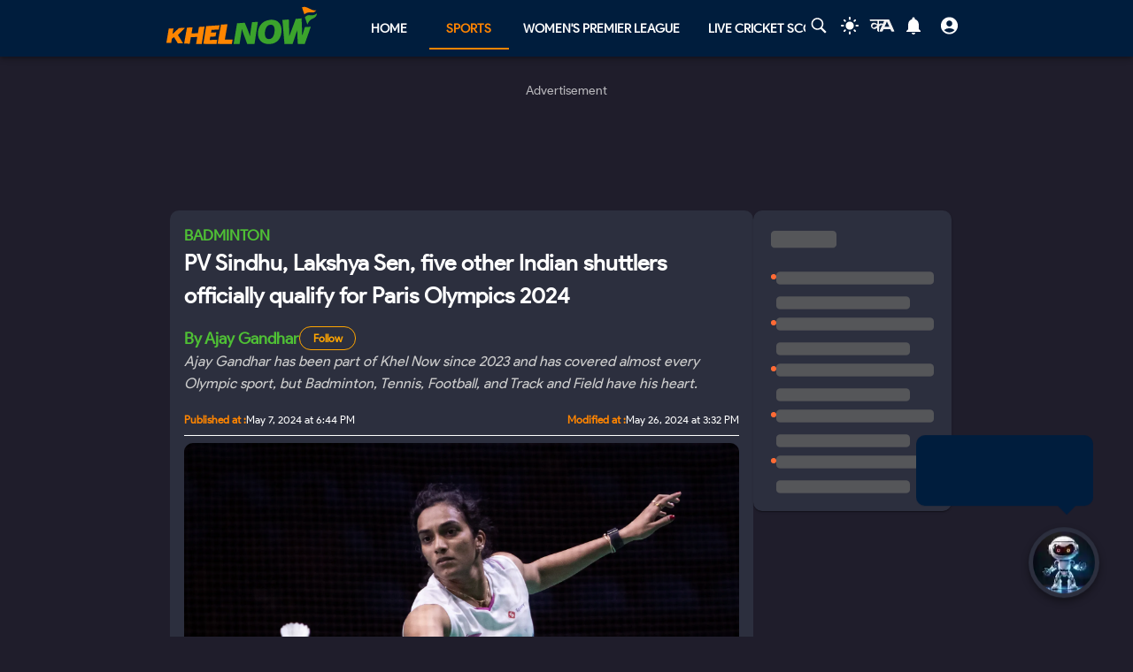

--- FILE ---
content_type: text/html; charset=utf-8
request_url: https://khelnow.com/badminton/paris-olympics-2024-indian-shuttlers-qualified-202405
body_size: 27800
content:
<!DOCTYPE html><html lang="en"><head><meta charSet="utf-8"/><link rel="alternate" type="application/rss+xml" href="https://khelnow.com/feed"/><link rel="icon" href="https://assets.khelnow.com/news/uploads/2026/01/Khelnow-logo.png"/><meta name="viewport" content="width=device-width, initial-scale=1, user-scalable=yes"/><meta name="robots" content="max-snippet:1000, max-image-preview:large, max-video-preview:1000"/><script async="" src="https://www.googletagmanager.com/gtag/js?id=AW-10849544486"></script><script>window.dataLayer = window.dataLayer || [];
              function gtag(){dataLayer.push(arguments);}
              gtag('js', new Date());
              gtag('config', 'AW-10849544486');</script><link rel="preload" href="/kh-icon.svg" as="image" fetchpriority="high"/><title>PV Sindhu, Lakshya Sen, five other Indian shuttlers officially qualify for Paris Olympics 2024</title><meta name="description" content="Seven Indian badminton players including PV Sindhu and Lakshya Sen have qualified for the Paris Olympics 2024 across singles and doubles events."/><meta name="keywords" content="Paris Olympics,  PV Sindhu,  Lakshya Sen"/><meta name="news_keywords" content="Paris Olympics,  PV Sindhu,  Lakshya Sen"/><meta http-equiv="content-language" content="en_us"/><link rel="canonical" href="https://khelnow.com/badminton/paris-olympics-2024-indian-shuttlers-qualified-202405"/><meta property="og:title" content="PV Sindhu, Lakshya Sen, five other Indian shuttlers officially qualify for Paris Olympics 2024"/><meta property="og:description" content="Seven Indian badminton players including PV Sindhu and Lakshya Sen have qualified for the Paris Olympics 2024 across singles and doubles events."/><meta property="og:image" content="https://assets.khelnow.com/news/uploads/2024/05/PV-Sindhu-Lakshya-Sen-five-other-Indian-shuttlers-officially-qualify-for-Paris-Olympics-2024.jpg"/><meta property="og:image:alt" content="PV Sindhu, Lakshya Sen, five other Indian shuttlers officially qualify for Paris Olympics 2024"/><meta property="og:url" content="https://khelnow.com/badminton/paris-olympics-2024-indian-shuttlers-qualified-202405"/><meta property="og:site_name" content="Khel Now"/><meta property="og:locale" content="en_us"/><meta property="og:type" content="Article"/><meta property="article:tag" content="badminton"/><meta property="article:tag" content="badminton news"/><meta property="article:tag" content="PV Sindhu"/><meta property="article:tag" content="Paris Olympics"/><meta property="article:tag" content="HS Prannoy"/><meta property="article:tag" content="Chirag Shetty"/><meta property="article:tag" content="Lakshya Sen"/><meta property="article:tag" content="Ashwini Ponnappa"/><meta property="article:tag" content="Paris 2024"/><meta property="article:tag" content="Tanisha Crasto"/><meta property="article:tag" content="Paris Olympics 2024"/><meta property="article:tag" content="Satwik Sairaj Rankireddy"/><meta property="article:tag" content="Satwik-Chirag"/><meta property="article:tag" content="2024 Paris"/><meta name="twitter:card" content="summary_large_image"/><meta name="twitter:site" content="@KhelNow"/><meta name="twitter:title" content="PV Sindhu, Lakshya Sen, five other Indian shuttlers officially qualify for Paris Olympics 2024"/><meta name="twitter:description" content="Seven Indian badminton players including PV Sindhu and Lakshya Sen have qualified for the Paris Olympics 2024 across singles and doubles events."/><meta name="twitter:image" content="https://assets.khelnow.com/news/uploads/2024/05/PV-Sindhu-Lakshya-Sen-five-other-Indian-shuttlers-officially-qualify-for-Paris-Olympics-2024.jpg"/><script type="application/ld+json" defer="">{"@context":"https://schema.org","@type":"Organization","name":"Khel Now","url":"https://khelnow.com","founder":"Ashish Negi","foundingDate":"2016","sameAs":["khel now","khelnow","https://www.facebook.com/khelnow","https://twitter.com/Khelnow","https://www.instagram.com/Khelnow","https://www.youtube.com/Khelnowtv","https://www.linkedin.com/company/khel-now/"],"logo":{"@type":"ImageObject","url":"https://assets.khelnow.com/news/uploads/2023/03/khelNowLogo.svg","width":162,"height":41},"brand":"Khel Now"}</script><script defer="" type="application/ld+json">
          {
            "@context": "https://schema.org/",
            "@graph": [
              {
                "@type": "BreadcrumbList",
                "@context": "http://schema.org",
                "itemListElement": [
                  {
                    "@type": "ListItem",
                    "position": 1,
                    "item": {
                      "@id": "https://khelnow.com",
                      "name": "Home"
                    }
                  },
                  {
                    "@type": "ListItem",
                    "position": 2,
                    "item": {
                      "@id": "https://khelnow.com/badminton",
                      "name": "Badminton"
                    }
                  },
                  {
                    "@type": "ListItem",
                    "position": 3,
                    "item": {
                      "@id": "https://khelnow.com/badminton/paris-olympics-2024-indian-shuttlers-qualified-202405",
                      "name": "PV Sindhu, Lakshya Sen, five other Indian shuttlers officially qualify for Paris Olympics 2024"
                    }
                  }
                ]
              }
            ]
          }</script><script defer="" type="application/ld+json">{"@context":"https://schema.org","@graph":[{"@type":"ImageObject","@id":"https://assets.khelnow.com/news/uploads/2024/05/PV-Sindhu-Lakshya-Sen-five-other-Indian-shuttlers-officially-qualify-for-Paris-Olympics-2024.jpg","url":"https://assets.khelnow.com/news/uploads/2024/05/PV-Sindhu-Lakshya-Sen-five-other-Indian-shuttlers-officially-qualify-for-Paris-Olympics-2024.jpg","width":1980,"height":1245,"caption":"PV Sindhu, Lakshya Sen, five other Indian shuttlers officially qualify for Paris Olympics 2024","inLanguage":"en-Us"},{"@type":"NewsArticle","mainEntityOfPage":"https://khelnow.com/badminton/paris-olympics-2024-indian-shuttlers-qualified-202405","url":"https://khelnow.com/badminton/paris-olympics-2024-indian-shuttlers-qualified-202405","headline":"PV Sindhu, Lakshya Sen, five other Indian shuttlers officially qualify for Paris Olympics 2024","articleBody":"The qualification period ran from May 1, 2023 to April 28, 2024. The Indian badminton contingent for the upcoming Paris Olympics has been finalized with seven shuttlers qualifying across the five categories, led by two-time Olympic medalist PV Sindhu. As the qualification period closed on April 29th, the Badminton World Federation (BWF) confirmed the qualifiers based on the Olympic Games Qualification Rankings. Two-time Olympic medalist Sindhu, former world champion, secured her Paris berth by finishing 12th in the women&#8217;s singles qualification race. Having won silver at Rio 2016 and bronze at Tokyo 2020, the 28-year-old Sindhu will be one of India&#8217;s biggest medal hopes in the French capital. In the men&#8217;s singles category, India will be represented by the talented duo of HS Prannoy and Lakshya Sen, who are ranked ninth and 13th respectively in the qualification race. Both Prannoy and Sen medalled at the World Championships in recent years, underlining their potential on the biggest stage. The men&#8217;s doubles pair of Satwiksairaj Rankireddy and Chirag Shetty, who became the first Indian duo to achieve the world No.1 ranking after their Asian Games gold last year, have also sealed their qualification spot. They will head to Paris as a formidable medal contender for India. Trending Indian Sports articles Top 10 most followed sports in India in 2024 Can Indian boxers still qualify for Paris Olympics 2024 after disappointment at 1st World boxing Qualifiers? What are the qualification marks of all Track &amp; Field events for Paris Olympics 2024? List of Indian athletes to have secured qualification for Paris Olympics 2024 Rounding out India&#8217;s contingent is the women&#8217;s doubles pair of Tanisha Crasto and Ashwini Ponnappa, who finished 13th in the qualification standings to book their Paris tickets. A total of 35 shuttlers secured quotas in each of the singles events through the qualification race, which ran from May 1, 2023, to April 28, 2024. For the men&#8217;s, women&#8217;s, and mixed doubles events at Paris 2024, the qualification system awards two quota places (for four athletes) to the National Olympic Committees that have two or more pairs ranked between 1st and 8th in the Olympic Qualification Rankings. This system ensures the top doubles pairs from the leading badminton nations secure their Olympic berths. India&#8217;s Olympic medal tally in badminton stands at three &#8211; Saina Nehwal&#8217;s bronze in 2012 London, followed by Sindhu&#8217;s silver and bronze at the 2016 Rio and 2020 Tokyo editions respectively. The country will be optimistic about adding to that tally with this formidable seven-member squad. For more updates, follow Khel Now on Facebook, Twitter, and Instagram; download the Khel Now Android App or IOS App and join our community on Whatsapp &amp; Telegram","datePublished":"2024-05-07T18:44:55+05:30","dateModified":"2024-08-27T10:26:08+05:30","inLanguage":"en-Us","description":"Seven Indian badminton players including PV Sindhu and Lakshya Sen have qualified for the Paris Olympics 2024 across singles and doubles events.","keywords":"Paris Olympics, PV Sindhu, Lakshya Sen","image":{"@type":"ImageObject","url":"https://assets.khelnow.com/news/uploads/2024/05/PV-Sindhu-Lakshya-Sen-five-other-Indian-shuttlers-officially-qualify-for-Paris-Olympics-2024.jpg","width":1980,"height":1245},"author":{"@type":"Person","name":"Ajay Gandhar","url":"https://khelnow.com/author-profile/ajaygandhar23"},"speakable":{"@type":"SpeakableSpecification"}}]}</script><meta name="next-head-count" content="43"/><meta name="emotion-insertion-point" content=""/><style data-emotion="mui "></style><link rel="icon" href="/favicon.ico"/><link rel="icon" href="/apple-touch-icon.png" type="image/png"/><link rel="icon" sizes="192x192" href="/favicon.ico"/><link rel="preload" href="/_next/static/css/fe2287a332a20d15.css" as="style"/><link rel="stylesheet" href="/_next/static/css/fe2287a332a20d15.css" data-n-g=""/><link rel="preload" href="/_next/static/css/a5c5190f5edb7285.css" as="style"/><link rel="stylesheet" href="/_next/static/css/a5c5190f5edb7285.css" data-n-p=""/><noscript data-n-css=""></noscript><script defer="" nomodule="" src="/_next/static/chunks/polyfills-c67a75d1b6f99dc8.js"></script><script src="https://imasdk.googleapis.com/js/sdkloader/ima3.js" defer="" data-nscript="beforeInteractive"></script><script defer="" src="/_next/static/chunks/5675-8c5aff836b085abc.js"></script><script defer="" src="/_next/static/chunks/1647-53c04e5cfc7b2da3.js"></script><script defer="" src="/_next/static/chunks/1532.9836e63f86c3e75b.js"></script><script defer="" src="/_next/static/chunks/4914.3f4751a342cf36c2.js"></script><script defer="" src="/_next/static/chunks/3137.52a01ed20238de41.js"></script><script defer="" src="/_next/static/chunks/599.d6921cbbcb6d7e7c.js"></script><script defer="" src="/_next/static/chunks/2388.ef259e751e6f02cb.js"></script><script defer="" src="/_next/static/chunks/9902.d9dcbad9461b5b4b.js"></script><script defer="" src="/_next/static/chunks/9357.c342ddf8ee9aa55a.js"></script><script defer="" src="/_next/static/chunks/8390.d476f18c4f312a50.js"></script><script src="/_next/static/chunks/webpack-afc11b633cbef56d.js" defer=""></script><script src="/_next/static/chunks/framework-314c182fa7e2bf37.js" defer=""></script><script src="/_next/static/chunks/main-84820d2644612ea9.js" defer=""></script><script src="/_next/static/chunks/pages/_app-042c21d7f91c3d26.js" defer=""></script><script src="/_next/static/chunks/fec483df-f6339c5dc011c411.js" defer=""></script><script src="/_next/static/chunks/1270-53fe5a09b01799c9.js" defer=""></script><script src="/_next/static/chunks/7529-aa2ed3c950074802.js" defer=""></script><script src="/_next/static/chunks/1664-59685fd16af86a00.js" defer=""></script><script src="/_next/static/chunks/9580-56c70df35412deb2.js" defer=""></script><script src="/_next/static/chunks/5286-b7621380e27db1eb.js" defer=""></script><script src="/_next/static/chunks/8849-0678c12f87d8d91b.js" defer=""></script><script src="/_next/static/chunks/9238-57853d47240e118c.js" defer=""></script><script src="/_next/static/chunks/4963-e9b9c6a946033c11.js" defer=""></script><script src="/_next/static/chunks/2705-56cddc04b8713bb7.js" defer=""></script><script src="/_next/static/chunks/6692-6f767b36e2b9d4cd.js" defer=""></script><script src="/_next/static/chunks/3397-ff0ec1c2771a413f.js" defer=""></script><script src="/_next/static/chunks/3913-7f125b94957d7721.js" defer=""></script><script src="/_next/static/chunks/9576-7435200fc590ce8d.js" defer=""></script><script src="/_next/static/chunks/3981-a795bbd83e834279.js" defer=""></script><script src="/_next/static/chunks/3083-de9d11b980bd672f.js" defer=""></script><script src="/_next/static/chunks/pages/%5Bsports%5D/%5Barticle%5D-47902b327165c57f.js" defer=""></script><script src="/_next/static/lVfCSSv5km_gbhr4gfi9Z/_buildManifest.js" defer=""></script><script src="/_next/static/lVfCSSv5km_gbhr4gfi9Z/_ssgManifest.js" defer=""></script></head><body class="__className_e73df0"><div id="__next"><script>!function(){try{var d=document.documentElement,n='data-theme',s='setAttribute';var e=localStorage.getItem('theme');if('system'===e||(!e&&false)){var t='(prefers-color-scheme: dark)',m=window.matchMedia(t);if(m.media!==t||m.matches){d.style.colorScheme = 'dark';d[s](n,'dark')}else{d.style.colorScheme = 'light';d[s](n,'light')}}else if(e){d[s](n,e|| '')}else{d[s](n,'dark')}if(e==='light'||e==='dark'||!e)d.style.colorScheme=e||'dark'}catch(e){}}()</script><script id="google-tags" defer="">
                  window.dataLayer = window.dataLayer || [];
                  function gtag(){dataLayer.push(arguments);}
                  gtag('js', new Date());

                  var gtagFired = false;
                  document.addEventListener("mousemove", function() { loadGtag(); });
                  document.addEventListener("scroll", function() { loadGtag(); });
                  function loadGtag() {
                    if(gtagFired) {
                      return;
                    }
                    gtagFired = true;
                    var script = document.createElement('script');
                    script.async = true;
                    script.src = 'https://www.googletagmanager.com/gtag/js?id=G-PZN1CK61VK';
                    document.head.appendChild(script);

                    gtag('config', 'G-PZN1CK61VK');
                  }</script><script id="google-analytics" defer="">
                var gtmFired = false;
                document.addEventListener("mousemove", function() { loadGTM(); });
                document.addEventListener("scroll", function() { loadGTM(); });
                function loadGTM() {
                  if(gtmFired) {
                    return;
                  }
                gtmFired = true;
                (function(w,d,s,l,i){w[l]=w[l]||[];w[l].push({'gtm.start':
                new Date().getTime(),event:'gtm.js'});var f=d.getElementsByTagName(s)[0],
                j=d.createElement(s),dl=l!='dataLayer'?'&l='+l:'';j.async=true;j.src=
                'https://www.googletagmanager.com/gtm.js?id='+i+dl;f.parentNode.insertBefore(j,f);
                })(window,document,'script','dataLayer','GTM-5DJKSKH');}
              </script><noscript><iframe src="https://www.googletagmanager.com/ns.html?id=GTM-5DJKSKH" height="0" width="0" style="display:none;visibility:hidden"></iframe></noscript><style data-emotion="mui-global sdxcn6">html{-webkit-font-smoothing:antialiased;-moz-osx-font-smoothing:grayscale;box-sizing:border-box;-webkit-text-size-adjust:100%;}*,*::before,*::after{box-sizing:inherit;}strong,b{font-weight:700;}body{margin:0;color:#FF8500;font-family:inherit;font-weight:400;font-size:1rem;line-height:1.5;background-color:#1f1d2b;}@media print{body{background-color:#fff;}}body::backdrop{background-color:#1f1d2b;}</style><style data-emotion="mui fbla8y">.mui-fbla8y{display:-webkit-box;display:-webkit-flex;display:-ms-flexbox;display:flex;-webkit-flex-direction:column;-ms-flex-direction:column;flex-direction:column;-webkit-box-pack:justify;-webkit-justify-content:space-between;justify-content:space-between;overflow:hidden;min-width:100vw;min-height:100vh;background-color:#1f1d2b;}</style><div class="MuiBox-root mui-fbla8y"><style data-emotion="mui 1t8swm8">.mui-1t8swm8{display:-webkit-box;display:-webkit-flex;display:-ms-flexbox;display:flex;-webkit-flex-direction:column;-ms-flex-direction:column;flex-direction:column;width:100%;box-sizing:border-box;-webkit-flex-shrink:0;-ms-flex-negative:0;flex-shrink:0;position:fixed;z-index:1100;top:0;left:auto;right:0;background-color:#FF8500;color:rgba(0, 0, 0, 0.87);background-color:#001d3d;-webkit-align-items:center;-webkit-box-align:center;-ms-flex-align:center;align-items:center;}@media print{.mui-1t8swm8{position:absolute;}}@media (min-width:0px){.mui-1t8swm8{width:none;}}@media (min-width:1200px){.mui-1t8swm8{width:100%;}}</style><style data-emotion="mui hqt8m5">.mui-hqt8m5{background-color:#2C2F3E;color:#FF8500;-webkit-transition:box-shadow 300ms cubic-bezier(0.4, 0, 0.2, 1) 0ms;transition:box-shadow 300ms cubic-bezier(0.4, 0, 0.2, 1) 0ms;box-shadow:0px 2px 4px -1px rgba(0,0,0,0.2),0px 4px 5px 0px rgba(0,0,0,0.14),0px 1px 10px 0px rgba(0,0,0,0.12);display:-webkit-box;display:-webkit-flex;display:-ms-flexbox;display:flex;-webkit-flex-direction:column;-ms-flex-direction:column;flex-direction:column;width:100%;box-sizing:border-box;-webkit-flex-shrink:0;-ms-flex-negative:0;flex-shrink:0;position:fixed;z-index:1100;top:0;left:auto;right:0;background-color:#FF8500;color:rgba(0, 0, 0, 0.87);background-color:#001d3d;-webkit-align-items:center;-webkit-box-align:center;-ms-flex-align:center;align-items:center;}@media print{.mui-hqt8m5{position:absolute;}}@media (min-width:0px){.mui-hqt8m5{width:none;}}@media (min-width:1200px){.mui-hqt8m5{width:100%;}}</style><header class="MuiPaper-root MuiPaper-elevation MuiPaper-elevation4 MuiAppBar-root MuiAppBar-colorPrimary MuiAppBar-positionFixed mui-fixed mui-hqt8m5"><style data-emotion="mui 1huukbr">.mui-1huukbr{display:-webkit-box;display:-webkit-flex;display:-ms-flexbox;display:flex;padding-left:12px;padding-right:12px;padding-top:6px;padding-bottom:6px;-webkit-box-pack:justify;-webkit-justify-content:space-between;justify-content:space-between;}@media (min-width:0px){.mui-1huukbr{width:100%;}}@media (min-width:1200px){.mui-1huukbr{width:72.5%;}}</style><div class="MuiBox-root mui-1huukbr"><a aria-label="Back to Home page of khel now" href="/"><img alt="Khel Now logo" fetchpriority="high" width="170" height="40" decoding="async" data-nimg="1" class="kn-icon" style="color:transparent" src="/kh-icon.svg"/></a><style data-emotion="mui 11lbm61">.mui-11lbm61{display:-webkit-box;display:-webkit-flex;display:-ms-flexbox;display:flex;-webkit-flex-direction:row;-ms-flex-direction:row;flex-direction:row;-webkit-box-pack:end;-ms-flex-pack:end;-webkit-justify-content:flex-end;justify-content:flex-end;-webkit-align-items:center;-webkit-box-align:center;-ms-flex-align:center;align-items:center;width:100%;}</style><div class="MuiBox-root mui-11lbm61"><style data-emotion="mui 1t3vnxv">.mui-1t3vnxv{overflow:hidden;min-height:48px;-webkit-overflow-scrolling:touch;display:-webkit-box;display:-webkit-flex;display:-ms-flexbox;display:flex;margin-left:5%;}@media (max-width:599.95px){.mui-1t3vnxv .MuiTabs-scrollButtons{display:none;}}</style><div class="MuiTabs-root mui-1t3vnxv"><style data-emotion="mui 1anid1y">.mui-1anid1y{position:relative;display:inline-block;-webkit-flex:1 1 auto;-ms-flex:1 1 auto;flex:1 1 auto;white-space:nowrap;overflow-x:hidden;width:100%;}</style><div class="MuiTabs-scroller MuiTabs-fixed mui-1anid1y" style="overflow:hidden;margin-bottom:0"><style data-emotion="mui k008qs">.mui-k008qs{display:-webkit-box;display:-webkit-flex;display:-ms-flexbox;display:flex;}</style><div class="MuiTabs-flexContainer mui-k008qs" role="tablist"><style data-emotion="mui f5u7ta">.mui-f5u7ta{font-family:inherit;font-weight:500;font-size:0.875rem;line-height:1.25;text-transform:uppercase;max-width:360px;min-width:90px;position:relative;min-height:48px;-webkit-flex-shrink:0;-ms-flex-negative:0;flex-shrink:0;padding:12px 16px;overflow:hidden;white-space:normal;text-align:center;-webkit-flex-direction:column;-ms-flex-direction:column;flex-direction:column;color:#fff;color:#fff;font-weight:700;}.mui-f5u7ta.Mui-selected{color:#FF8500;}.mui-f5u7ta.Mui-disabled{color:rgba(0, 0, 0, 0.38);}</style><style data-emotion="mui 13ooywi">.mui-13ooywi{display:-webkit-inline-box;display:-webkit-inline-flex;display:-ms-inline-flexbox;display:inline-flex;-webkit-align-items:center;-webkit-box-align:center;-ms-flex-align:center;align-items:center;-webkit-box-pack:center;-ms-flex-pack:center;-webkit-justify-content:center;justify-content:center;position:relative;box-sizing:border-box;-webkit-tap-highlight-color:transparent;background-color:transparent;outline:0;border:0;margin:0;border-radius:0;padding:0;cursor:pointer;-webkit-user-select:none;-moz-user-select:none;-ms-user-select:none;user-select:none;vertical-align:middle;-moz-appearance:none;-webkit-appearance:none;-webkit-text-decoration:none;text-decoration:none;color:inherit;font-family:inherit;font-weight:500;font-size:0.875rem;line-height:1.25;text-transform:uppercase;max-width:360px;min-width:90px;position:relative;min-height:48px;-webkit-flex-shrink:0;-ms-flex-negative:0;flex-shrink:0;padding:12px 16px;overflow:hidden;white-space:normal;text-align:center;-webkit-flex-direction:column;-ms-flex-direction:column;flex-direction:column;color:#fff;color:#fff;font-weight:700;}.mui-13ooywi::-moz-focus-inner{border-style:none;}.mui-13ooywi.Mui-disabled{pointer-events:none;cursor:default;}@media print{.mui-13ooywi{-webkit-print-color-adjust:exact;color-adjust:exact;}}.mui-13ooywi.Mui-selected{color:#FF8500;}.mui-13ooywi.Mui-disabled{color:rgba(0, 0, 0, 0.38);}</style><a class="MuiButtonBase-root MuiTab-root MuiTab-textColorPrimary mui-13ooywi" tabindex="-1" role="tab" aria-selected="false" href="/">Home</a><a class="MuiButtonBase-root MuiTab-root MuiTab-textColorPrimary Mui-selected mui-13ooywi" tabindex="0" role="tab" aria-selected="true" href="/sports" aria-haspopup="true">Sports<style data-emotion="mui rndhos">.mui-rndhos{position:absolute;height:2px;bottom:0;width:100%;-webkit-transition:all 300ms cubic-bezier(0.4, 0, 0.2, 1) 0ms;transition:all 300ms cubic-bezier(0.4, 0, 0.2, 1) 0ms;background-color:#FF8500;}</style><span class="MuiTabs-indicator mui-rndhos"></span></a><a class="MuiButtonBase-root MuiTab-root MuiTab-textColorPrimary mui-13ooywi" tabindex="-1" role="tab" aria-selected="false" href="/cricket/competition/wpl">Women&#x27;s Premier League</a><a class="MuiButtonBase-root MuiTab-root MuiTab-textColorPrimary mui-13ooywi" tabindex="-1" role="tab" aria-selected="false" href="/cricket/live-score">Live Cricket Score</a><button class="MuiButtonBase-root MuiTab-root MuiTab-textColorPrimary mui-13ooywi" tabindex="-1" type="button" role="tab" aria-selected="false">More</button></div></div></div><style data-emotion="mui odzdmy">.mui-odzdmy{display:-webkit-box;display:-webkit-flex;display:-ms-flexbox;display:flex;-webkit-flex-direction:row;-ms-flex-direction:row;flex-direction:row;-webkit-align-items:center;-webkit-box-align:center;-ms-flex-align:center;align-items:center;gap:8px;margin-top:4px;margin-bottom:4px;}</style><div class="MuiBox-root mui-odzdmy"><a href="/search-by-google" aria-label="Search by google"><svg xmlns="http://www.w3.org/2000/svg" x="0px" y="0px" width="30" height="20" viewBox="0 0 50 50" fill="#fff" aria-label="Search" class=""><path d="M 21 3 C 11.601563 3 4 10.601563 4 20 C 4 29.398438 11.601563 37 21 37 C 24.355469 37 27.460938 36.015625 30.09375 34.34375 L 42.375 46.625 L 46.625 42.375 L 34.5 30.28125 C 36.679688 27.421875 38 23.878906 38 20 C 38 10.601563 30.398438 3 21 3 Z M 21 7 C 28.199219 7 34 12.800781 34 20 C 34 27.199219 28.199219 33 21 33 C 13.800781 33 8 27.199219 8 20 C 8 12.800781 13.800781 7 21 7 Z"></path></svg><style data-emotion="mui s9ggwg">.mui-s9ggwg{z-index:1500;pointer-events:none;}.mui-s9ggwg[data-popper-placement*="bottom"] .MuiTooltip-arrow{top:0;margin-top:-0.71em;}.mui-s9ggwg[data-popper-placement*="bottom"] .MuiTooltip-arrow::before{transform-origin:0 100%;}.mui-s9ggwg[data-popper-placement*="top"] .MuiTooltip-arrow{bottom:0;margin-bottom:-0.71em;}.mui-s9ggwg[data-popper-placement*="top"] .MuiTooltip-arrow::before{transform-origin:100% 0;}.mui-s9ggwg[data-popper-placement*="right"] .MuiTooltip-arrow{left:0;margin-left:-0.71em;height:1em;width:0.71em;}.mui-s9ggwg[data-popper-placement*="right"] .MuiTooltip-arrow::before{transform-origin:100% 100%;}.mui-s9ggwg[data-popper-placement*="left"] .MuiTooltip-arrow{right:0;margin-right:-0.71em;height:1em;width:0.71em;}.mui-s9ggwg[data-popper-placement*="left"] .MuiTooltip-arrow::before{transform-origin:0 0;}</style><style data-emotion="mui 1dkatbo">.mui-1dkatbo{z-index:1500;pointer-events:none;}.mui-1dkatbo[data-popper-placement*="bottom"] .MuiTooltip-arrow{top:0;margin-top:-0.71em;}.mui-1dkatbo[data-popper-placement*="bottom"] .MuiTooltip-arrow::before{transform-origin:0 100%;}.mui-1dkatbo[data-popper-placement*="top"] .MuiTooltip-arrow{bottom:0;margin-bottom:-0.71em;}.mui-1dkatbo[data-popper-placement*="top"] .MuiTooltip-arrow::before{transform-origin:100% 0;}.mui-1dkatbo[data-popper-placement*="right"] .MuiTooltip-arrow{left:0;margin-left:-0.71em;height:1em;width:0.71em;}.mui-1dkatbo[data-popper-placement*="right"] .MuiTooltip-arrow::before{transform-origin:100% 100%;}.mui-1dkatbo[data-popper-placement*="left"] .MuiTooltip-arrow{right:0;margin-right:-0.71em;height:1em;width:0.71em;}.mui-1dkatbo[data-popper-placement*="left"] .MuiTooltip-arrow::before{transform-origin:0 0;}</style></a><button aria-label="Switch theme" style="margin-left:0.5rem;margin-right:0.5rem;background-color:transparent;outline:none;border:none;cursor:pointer" class=""><svg focusable="false" aria-hidden="true" height="22" width="24" fill="white" viewBox="0 0 24 24" style="margin-bottom:4px" data-testid="lightIcon"><path d="M12 7c-2.76 0-5 2.24-5 5s2.24 5 5 5 5-2.24 5-5-2.24-5-5-5zM2 13h2c.55 0 1-.45 1-1s-.45-1-1-1H2c-.55 0-1 .45-1 1s.45 1 1 1zm18 0h2c.55 0 1-.45 1-1s-.45-1-1-1h-2c-.55 0-1 .45-1 1s.45 1 1 1zM11 2v2c0 .55.45 1 1 1s1-.45 1-1V2c0-.55-.45-1-1-1s-1 .45-1 1zm0 18v2c0 .55.45 1 1 1s1-.45 1-1v-2c0-.55-.45-1-1-1s-1 .45-1 1zM5.99 4.58c-.39-.39-1.03-.39-1.41 0-.39.39-.39 1.03 0 1.41l1.06 1.06c.39.39 1.03.39 1.41 0s.39-1.03 0-1.41L5.99 4.58zm12.37 12.37c-.39-.39-1.03-.39-1.41 0-.39.39-.39 1.03 0 1.41l1.06 1.06c.39.39 1.03.39 1.41 0 .39-.39.39-1.03 0-1.41l-1.06-1.06zm1.06-10.96c.39-.39.39-1.03 0-1.41-.39-.39-1.03-.39-1.41 0l-1.06 1.06c-.39.39-.39 1.03 0 1.41s1.03.39 1.41 0l1.06-1.06zM7.05 18.36c.39-.39.39-1.03 0-1.41-.39-.39-1.03-.39-1.41 0l-1.06 1.06c-.39.39-.39 1.03 0 1.41s1.03.39 1.41 0l1.06-1.06z"></path></svg></button><a href="https://khelnow.com/hindi" aria-label="khel-now-hindi" class=""><svg xmlns="http://www.w3.org/2000/svg" width="32" height="32" viewBox="0 0 184 156" style="shape-rendering:geometricPrecision;text-rendering:geometricPrecision;fill-rule:evenodd;clip-rule:evenodd"><g><path fill="#f0f0f0" d="M62.5,69.5C62.56,70.0431 62.8933,70.3764 63.5,70.5C64.4975,62.8622 64.8308,55.1955 64.5,47.5C48.8333,47.5 33.1667,47.5 17.5,47.5C16.8333,47.5 16.5,47.1667 16.5,46.5C16.573,44.9731 15.9063,43.9731 14.5,43.5C13.6814,40.9768 14.6814,39.1435 17.5,38C58.5,37.3333 99.5,37.3333 140.5,38C152.329,63.8198 163.996,89.6532 175.5,115.5C168.833,116.833 162.167,116.833 155.5,115.5C153.5,110.833 151.5,106.167 149.5,101.5C134.5,100.167 119.5,100.167 104.5,101.5C102.173,106.131 99.8399,110.798 97.5,115.5C90.8333,116.833 84.1667,116.833 77.5,115.5C83.7047,101.592 90.0381,87.7583 96.5,74C92.5475,73.0885 88.8809,73.7552 85.5,76C82.4201,78.2902 79.2534,80.4569 76,82.5C75.9803,94.989 75.3137,107.322 74,119.5C70.0533,117.22 66.3866,114.553 63,111.5C62.5755,105.138 62.5755,98.8046 63,92.5C51.8825,102.694 40.5491,103.027 29,93.5C19.8476,82.357 20.3476,71.857 30.5,62C43.1285,56.3243 53.7951,58.8243 62.5,69.5ZM74.5,48.5C85.6794,48.1721 96.6794,48.5054 107.5,49.5C104.664,55.1712 101.831,60.8379 99,66.5C91.0894,61.1717 83.5894,61.8383 76.5,68.5C75.8333,66.5 75.1667,64.5 74.5,62.5C74.5,57.8333 74.5,53.1667 74.5,48.5ZM125.5,52.5C126.376,52.3691 127.043,52.7025 127.5,53.5C132.441,63.7147 137.108,74.048 141.5,84.5C131.5,85.8333 121.5,85.8333 111.5,84.5C116.729,74.046 121.395,63.3793 125.5,52.5ZM41.5,69.5C50.2542,68.7123 57.5875,71.5457 63.5,78C56.75,84.0424 49.0833,88.5424 40.5,91.5C33.0937,89.6976 30.5937,85.031 33,77.5C35.0738,73.9231 37.9072,71.2565 41.5,69.5Z"></path></g><g><path fill="#121212" d="M14.5,43.5C15.9063,43.9731 16.573,44.9731 16.5,46.5C15.5,46.5 14.5,46.5 13.5,46.5C13.2627,45.209 13.596,44.209 14.5,43.5Z"></path></g><g><path fill="#414141" d="M74.5,48.5C85.6735,47.176 97.0069,47.176 108.5,48.5C108.376,49.1067 108.043,49.44 107.5,49.5C96.6794,48.5054 85.6794,48.1721 74.5,48.5Z"></path></g><g><path fill="#787878" d="M17.5,47.5C33.1667,47.5 48.8333,47.5 64.5,47.5C64.8308,55.1955 64.4975,62.8622 63.5,70.5C62.8933,70.3764 62.56,70.0431 62.5,69.5C63.4912,62.6866 63.8245,55.6866 63.5,48.5C47.9909,48.8295 32.6576,48.4962 17.5,47.5Z"></path></g><g><path fill="#1f1f1f" d="M74.5,62.5C75.1667,64.5 75.8333,66.5 76.5,68.5C76.44,69.0431 76.1067,69.3764 75.5,69.5C74.5258,67.2573 74.1924,64.924 74.5,62.5Z"></path></g></svg></a><style data-emotion="mui 1m6t3dj">.mui-1m6t3dj{font-family:inherit;font-weight:500;font-size:0.875rem;line-height:1.75;text-transform:uppercase;min-width:64px;padding:6px 8px;border-radius:4px;-webkit-transition:background-color 250ms cubic-bezier(0.4, 0, 0.2, 1) 0ms,box-shadow 250ms cubic-bezier(0.4, 0, 0.2, 1) 0ms,border-color 250ms cubic-bezier(0.4, 0, 0.2, 1) 0ms,color 250ms cubic-bezier(0.4, 0, 0.2, 1) 0ms;transition:background-color 250ms cubic-bezier(0.4, 0, 0.2, 1) 0ms,box-shadow 250ms cubic-bezier(0.4, 0, 0.2, 1) 0ms,border-color 250ms cubic-bezier(0.4, 0, 0.2, 1) 0ms,color 250ms cubic-bezier(0.4, 0, 0.2, 1) 0ms;color:#FF8500;min-width:0;padding-bottom:12px;}.mui-1m6t3dj:hover{-webkit-text-decoration:none;text-decoration:none;background-color:rgba(255, 133, 0, 0.04);}@media (hover: none){.mui-1m6t3dj:hover{background-color:transparent;}}.mui-1m6t3dj.Mui-disabled{color:rgba(0, 0, 0, 0.26);}</style><style data-emotion="mui r8upn7">.mui-r8upn7{display:-webkit-inline-box;display:-webkit-inline-flex;display:-ms-inline-flexbox;display:inline-flex;-webkit-align-items:center;-webkit-box-align:center;-ms-flex-align:center;align-items:center;-webkit-box-pack:center;-ms-flex-pack:center;-webkit-justify-content:center;justify-content:center;position:relative;box-sizing:border-box;-webkit-tap-highlight-color:transparent;background-color:transparent;outline:0;border:0;margin:0;border-radius:0;padding:0;cursor:pointer;-webkit-user-select:none;-moz-user-select:none;-ms-user-select:none;user-select:none;vertical-align:middle;-moz-appearance:none;-webkit-appearance:none;-webkit-text-decoration:none;text-decoration:none;color:inherit;font-family:inherit;font-weight:500;font-size:0.875rem;line-height:1.75;text-transform:uppercase;min-width:64px;padding:6px 8px;border-radius:4px;-webkit-transition:background-color 250ms cubic-bezier(0.4, 0, 0.2, 1) 0ms,box-shadow 250ms cubic-bezier(0.4, 0, 0.2, 1) 0ms,border-color 250ms cubic-bezier(0.4, 0, 0.2, 1) 0ms,color 250ms cubic-bezier(0.4, 0, 0.2, 1) 0ms;transition:background-color 250ms cubic-bezier(0.4, 0, 0.2, 1) 0ms,box-shadow 250ms cubic-bezier(0.4, 0, 0.2, 1) 0ms,border-color 250ms cubic-bezier(0.4, 0, 0.2, 1) 0ms,color 250ms cubic-bezier(0.4, 0, 0.2, 1) 0ms;color:#FF8500;min-width:0;padding-bottom:12px;}.mui-r8upn7::-moz-focus-inner{border-style:none;}.mui-r8upn7.Mui-disabled{pointer-events:none;cursor:default;}@media print{.mui-r8upn7{-webkit-print-color-adjust:exact;color-adjust:exact;}}.mui-r8upn7:hover{-webkit-text-decoration:none;text-decoration:none;background-color:rgba(255, 133, 0, 0.04);}@media (hover: none){.mui-r8upn7:hover{background-color:transparent;}}.mui-r8upn7.Mui-disabled{color:rgba(0, 0, 0, 0.26);}</style><button class="MuiButtonBase-root MuiButton-root MuiButton-text MuiButton-textPrimary MuiButton-sizeMedium MuiButton-textSizeMedium MuiButton-root MuiButton-text MuiButton-textPrimary MuiButton-sizeMedium MuiButton-textSizeMedium mui-r8upn7" tabindex="0" type="button" aria-labelledby="notifications-label" name="Notifications" aria-label="Notifications"><style data-emotion="mui 1nr9x7g">.mui-1nr9x7g{position:relative;display:-webkit-inline-box;display:-webkit-inline-flex;display:-ms-inline-flexbox;display:inline-flex;vertical-align:middle;-webkit-flex-shrink:0;-ms-flex-negative:0;flex-shrink:0;margin-left:1%;color:#fff;}</style><span aria-label="Notifications Count" class="MuiBadge-root mui-1nr9x7g"><svg width="24" height="24" viewBox="0 0 24 24" fill="#fff" aria-label="notifications"><path d="M12 22c1.1 0 2-.9 2-2h-4c0 1.1.89 2 2 2zm6-6v-5c0-3.07-1.64-5.64-4.5-6.32V4c0-.83-.67-1.5-1.5-1.5s-1.5.67-1.5 1.5v.68C7.63 5.36 6 7.92 6 11v5l-2 2v1h16v-1l-2-2z"></path></svg><style data-emotion="mui wegz9t">.mui-wegz9t{display:-webkit-box;display:-webkit-flex;display:-ms-flexbox;display:flex;-webkit-flex-direction:row;-ms-flex-direction:row;flex-direction:row;-webkit-box-flex-wrap:wrap;-webkit-flex-wrap:wrap;-ms-flex-wrap:wrap;flex-wrap:wrap;-webkit-box-pack:center;-ms-flex-pack:center;-webkit-justify-content:center;justify-content:center;-webkit-align-content:center;-ms-flex-line-pack:center;align-content:center;-webkit-align-items:center;-webkit-box-align:center;-ms-flex-align:center;align-items:center;position:absolute;box-sizing:border-box;font-family:inherit;font-weight:500;font-size:0.75rem;min-width:20px;line-height:1;padding:0 6px;height:20px;border-radius:10px;z-index:1;-webkit-transition:-webkit-transform 225ms cubic-bezier(0.4, 0, 0.2, 1) 0ms;transition:transform 225ms cubic-bezier(0.4, 0, 0.2, 1) 0ms;background-color:#2e7d32;color:#fff;top:0;right:0;-webkit-transform:scale(1) translate(50%, -50%);-moz-transform:scale(1) translate(50%, -50%);-ms-transform:scale(1) translate(50%, -50%);transform:scale(1) translate(50%, -50%);transform-origin:100% 0%;-webkit-transition:-webkit-transform 195ms cubic-bezier(0.4, 0, 0.2, 1) 0ms;transition:transform 195ms cubic-bezier(0.4, 0, 0.2, 1) 0ms;}.mui-wegz9t.MuiBadge-invisible{-webkit-transform:scale(0) translate(50%, -50%);-moz-transform:scale(0) translate(50%, -50%);-ms-transform:scale(0) translate(50%, -50%);transform:scale(0) translate(50%, -50%);}</style><span class="MuiBadge-badge MuiBadge-standard MuiBadge-invisible MuiBadge-anchorOriginTopRight MuiBadge-anchorOriginTopRightRectangular MuiBadge-overlapRectangular MuiBadge-colorSecondary mui-wegz9t"></span></span></button><style data-emotion="mui 1s2nwyz">.mui-1s2nwyz{font-family:inherit;font-weight:500;font-size:0.875rem;line-height:1.75;text-transform:uppercase;min-width:64px;padding:6px 8px;border-radius:4px;-webkit-transition:background-color 250ms cubic-bezier(0.4, 0, 0.2, 1) 0ms,box-shadow 250ms cubic-bezier(0.4, 0, 0.2, 1) 0ms,border-color 250ms cubic-bezier(0.4, 0, 0.2, 1) 0ms,color 250ms cubic-bezier(0.4, 0, 0.2, 1) 0ms;transition:background-color 250ms cubic-bezier(0.4, 0, 0.2, 1) 0ms,box-shadow 250ms cubic-bezier(0.4, 0, 0.2, 1) 0ms,border-color 250ms cubic-bezier(0.4, 0, 0.2, 1) 0ms,color 250ms cubic-bezier(0.4, 0, 0.2, 1) 0ms;color:#FF8500;margin-left:1%;color:#FF8500;min-width:0;padding-bottom:12px;}.mui-1s2nwyz:hover{-webkit-text-decoration:none;text-decoration:none;background-color:rgba(255, 133, 0, 0.04);}@media (hover: none){.mui-1s2nwyz:hover{background-color:transparent;}}.mui-1s2nwyz.Mui-disabled{color:rgba(0, 0, 0, 0.26);}</style><style data-emotion="mui 16ekw93">.mui-16ekw93{display:-webkit-inline-box;display:-webkit-inline-flex;display:-ms-inline-flexbox;display:inline-flex;-webkit-align-items:center;-webkit-box-align:center;-ms-flex-align:center;align-items:center;-webkit-box-pack:center;-ms-flex-pack:center;-webkit-justify-content:center;justify-content:center;position:relative;box-sizing:border-box;-webkit-tap-highlight-color:transparent;background-color:transparent;outline:0;border:0;margin:0;border-radius:0;padding:0;cursor:pointer;-webkit-user-select:none;-moz-user-select:none;-ms-user-select:none;user-select:none;vertical-align:middle;-moz-appearance:none;-webkit-appearance:none;-webkit-text-decoration:none;text-decoration:none;color:inherit;font-family:inherit;font-weight:500;font-size:0.875rem;line-height:1.75;text-transform:uppercase;min-width:64px;padding:6px 8px;border-radius:4px;-webkit-transition:background-color 250ms cubic-bezier(0.4, 0, 0.2, 1) 0ms,box-shadow 250ms cubic-bezier(0.4, 0, 0.2, 1) 0ms,border-color 250ms cubic-bezier(0.4, 0, 0.2, 1) 0ms,color 250ms cubic-bezier(0.4, 0, 0.2, 1) 0ms;transition:background-color 250ms cubic-bezier(0.4, 0, 0.2, 1) 0ms,box-shadow 250ms cubic-bezier(0.4, 0, 0.2, 1) 0ms,border-color 250ms cubic-bezier(0.4, 0, 0.2, 1) 0ms,color 250ms cubic-bezier(0.4, 0, 0.2, 1) 0ms;color:#FF8500;margin-left:1%;color:#FF8500;min-width:0;padding-bottom:12px;}.mui-16ekw93::-moz-focus-inner{border-style:none;}.mui-16ekw93.Mui-disabled{pointer-events:none;cursor:default;}@media print{.mui-16ekw93{-webkit-print-color-adjust:exact;color-adjust:exact;}}.mui-16ekw93:hover{-webkit-text-decoration:none;text-decoration:none;background-color:rgba(255, 133, 0, 0.04);}@media (hover: none){.mui-16ekw93:hover{background-color:transparent;}}.mui-16ekw93.Mui-disabled{color:rgba(0, 0, 0, 0.26);}</style><button class="MuiButtonBase-root MuiButton-root MuiButton-text MuiButton-textPrimary MuiButton-sizeMedium MuiButton-textSizeMedium MuiButton-root MuiButton-text MuiButton-textPrimary MuiButton-sizeMedium MuiButton-textSizeMedium mui-16ekw93" tabindex="0" type="button" aria-label="user account"><svg stroke="#fff" fill="#fff" stroke-width="0" viewBox="0 0 24 24" height="24" width="24" xmlns="http://www.w3.org/2000/svg"><path fill="none" d="M0 0h24v24H0z"></path><path d="M12 2C6.48 2 2 6.48 2 12s4.48 10 10 10 10-4.48 10-10S17.52 2 12 2zm0 4c1.93 0 3.5 1.57 3.5 3.5S13.93 13 12 13s-3.5-1.57-3.5-3.5S10.07 6 12 6zm0 14c-2.03 0-4.43-.82-6.14-2.88a9.947 9.947 0 0 1 12.28 0C16.43 19.18 14.03 20 12 20z"></path></svg></button><style data-emotion="mui d47f85">@media (min-width:0px){.mui-d47f85{display:block;}}@media (min-width:900px){.mui-d47f85{display:none;}}</style><div class="MuiBox-root mui-d47f85"><style data-emotion="mui 4nqf2m">.mui-4nqf2m{font-family:inherit;font-weight:500;font-size:0.875rem;line-height:1.75;text-transform:uppercase;min-width:64px;padding:6px 8px;border-radius:4px;-webkit-transition:background-color 250ms cubic-bezier(0.4, 0, 0.2, 1) 0ms,box-shadow 250ms cubic-bezier(0.4, 0, 0.2, 1) 0ms,border-color 250ms cubic-bezier(0.4, 0, 0.2, 1) 0ms,color 250ms cubic-bezier(0.4, 0, 0.2, 1) 0ms;transition:background-color 250ms cubic-bezier(0.4, 0, 0.2, 1) 0ms,box-shadow 250ms cubic-bezier(0.4, 0, 0.2, 1) 0ms,border-color 250ms cubic-bezier(0.4, 0, 0.2, 1) 0ms,color 250ms cubic-bezier(0.4, 0, 0.2, 1) 0ms;color:#FF8500;color:#fff;}.mui-4nqf2m:hover{-webkit-text-decoration:none;text-decoration:none;background-color:rgba(255, 133, 0, 0.04);}@media (hover: none){.mui-4nqf2m:hover{background-color:transparent;}}.mui-4nqf2m.Mui-disabled{color:rgba(0, 0, 0, 0.26);}@media (min-width:0px){.mui-4nqf2m{display:block;}}@media (min-width:900px){.mui-4nqf2m{display:none;}}</style><style data-emotion="mui 1bvgark">.mui-1bvgark{display:-webkit-inline-box;display:-webkit-inline-flex;display:-ms-inline-flexbox;display:inline-flex;-webkit-align-items:center;-webkit-box-align:center;-ms-flex-align:center;align-items:center;-webkit-box-pack:center;-ms-flex-pack:center;-webkit-justify-content:center;justify-content:center;position:relative;box-sizing:border-box;-webkit-tap-highlight-color:transparent;background-color:transparent;outline:0;border:0;margin:0;border-radius:0;padding:0;cursor:pointer;-webkit-user-select:none;-moz-user-select:none;-ms-user-select:none;user-select:none;vertical-align:middle;-moz-appearance:none;-webkit-appearance:none;-webkit-text-decoration:none;text-decoration:none;color:inherit;font-family:inherit;font-weight:500;font-size:0.875rem;line-height:1.75;text-transform:uppercase;min-width:64px;padding:6px 8px;border-radius:4px;-webkit-transition:background-color 250ms cubic-bezier(0.4, 0, 0.2, 1) 0ms,box-shadow 250ms cubic-bezier(0.4, 0, 0.2, 1) 0ms,border-color 250ms cubic-bezier(0.4, 0, 0.2, 1) 0ms,color 250ms cubic-bezier(0.4, 0, 0.2, 1) 0ms;transition:background-color 250ms cubic-bezier(0.4, 0, 0.2, 1) 0ms,box-shadow 250ms cubic-bezier(0.4, 0, 0.2, 1) 0ms,border-color 250ms cubic-bezier(0.4, 0, 0.2, 1) 0ms,color 250ms cubic-bezier(0.4, 0, 0.2, 1) 0ms;color:#FF8500;color:#fff;}.mui-1bvgark::-moz-focus-inner{border-style:none;}.mui-1bvgark.Mui-disabled{pointer-events:none;cursor:default;}@media print{.mui-1bvgark{-webkit-print-color-adjust:exact;color-adjust:exact;}}.mui-1bvgark:hover{-webkit-text-decoration:none;text-decoration:none;background-color:rgba(255, 133, 0, 0.04);}@media (hover: none){.mui-1bvgark:hover{background-color:transparent;}}.mui-1bvgark.Mui-disabled{color:rgba(0, 0, 0, 0.26);}@media (min-width:0px){.mui-1bvgark{display:block;}}@media (min-width:900px){.mui-1bvgark{display:none;}}</style><button class="MuiButtonBase-root MuiButton-root MuiButton-text MuiButton-textPrimary MuiButton-sizeMedium MuiButton-textSizeMedium MuiButton-root MuiButton-text MuiButton-textPrimary MuiButton-sizeMedium MuiButton-textSizeMedium mui-1bvgark" tabindex="0" type="button" aria-label="menu button"></button></div></div></div></div></header><style data-emotion="mui 1pggm7r">.mui-1pggm7r{height:100%;margin-top:64px;display:-webkit-box;display:-webkit-flex;display:-ms-flexbox;display:flex;}</style><div class="MuiBox-root mui-1pggm7r"><style data-emotion="mui njoo4s">.mui-njoo4s{min-height:100vh;width:15%;}@media (min-width:0px){.mui-njoo4s{display:none;}}@media (min-width:1024px){.mui-njoo4s{display:block;}}</style><div class="MuiBox-root mui-njoo4s"></div><style data-emotion="mui x2byj0">.mui-x2byj0{min-height:100vh;display:-webkit-box;display:-webkit-flex;display:-ms-flexbox;display:flex;}@media (min-width:0px){.mui-x2byj0{width:100%;padding:8px;}}@media (min-width:1200px){.mui-x2byj0{width:70%;padding:0px;}}</style><section class="MuiBox-root mui-x2byj0" id="main-section"><main style="height:100%;width:100%"><style>#nprogress{pointer-events:none}#nprogress .bar{background:#FF8500;position:fixed;z-index:1600;top: 0;left:0;width:100%;height:3px}#nprogress .peg{display:block;position:absolute;right:0;width:100px;height:100%;box-shadow:0 0 10px #FF8500,0 0 5px #FF8500;opacity:1;-webkit-transform:rotate(3deg) translate(0px,-4px);-ms-transform:rotate(3deg) translate(0px,-4px);transform:rotate(3deg) translate(0px,-4px)}#nprogress .spinner{display:block;position:fixed;z-index:1600;top: 15px;right:15px}#nprogress .spinner-icon{width:18px;height:18px;box-sizing:border-box;border:2px solid transparent;border-top-color:#FF8500;border-left-color:#FF8500;border-radius:50%;-webkit-animation:nprogress-spinner 400ms linear infinite;animation:nprogress-spinner 400ms linear infinite}.nprogress-custom-parent{overflow:hidden;position:relative}.nprogress-custom-parent #nprogress .bar,.nprogress-custom-parent #nprogress .spinner{position:absolute}@-webkit-keyframes nprogress-spinner{0%{-webkit-transform:rotate(0deg)}100%{-webkit-transform:rotate(360deg)}}@keyframes nprogress-spinner{0%{transform:rotate(0deg)}100%{transform:rotate(360deg)}}</style><style data-emotion="mui yjtrdu">.mui-yjtrdu{position:relative;top:10px;}</style><div class="MuiBox-root mui-yjtrdu"><style data-emotion="mui i3pbo">.mui-i3pbo{margin-bottom:24px;}</style><div class="MuiBox-root mui-i3pbo"><div class="infinite-scroll-component__outerdiv"><div class="infinite-scroll-component " style="height:auto;overflow:auto;-webkit-overflow-scrolling:touch"><div><style data-emotion="mui 1ebprri">.mui-1ebprri{margin-top:16px;margin-bottom:16px;}</style><div class="MuiBox-root mui-1ebprri"><div class="ad-container" style="margin-top:0.5rem;margin-bottom:0.5rem"><div class="ad-center"><span class="adHeader">Advertisement</span></div><div class="ad-wrapper" id="art-56395"><iframe loading="lazy" style="border-width:0px;background:transparent;overflow:hidden;width:-webkit-fill-available;min-height:90px;max-height:100px" src="/tools/ads/global-top-banner.html" title="global-desktop-top-banner-ad" scrolling="no"></iframe></div></div></div><style data-emotion="mui 1y5kxzk">.mui-1y5kxzk{display:-webkit-box;display:-webkit-flex;display:-ms-flexbox;display:flex;gap:16px;}@media (min-width:0px){.mui-1y5kxzk{-webkit-flex-direction:column;-ms-flex-direction:column;flex-direction:column;}}@media (min-width:1200px){.mui-1y5kxzk{-webkit-flex-direction:row;-ms-flex-direction:row;flex-direction:row;}}</style><div class="MuiBox-root mui-1y5kxzk"><style data-emotion="mui 16i5lyl">@media (min-width:0px){.mui-16i5lyl{width:100%;}}@media (min-width:1200px){.mui-16i5lyl{width:73.5%;}}</style><div class="MuiBox-root mui-16i5lyl"><style data-emotion="mui 1isqrdd">.mui-1isqrdd{overflow:hidden;margin-bottom:24px;}</style><style data-emotion="mui qcywk3">.mui-qcywk3{background-color:#2C2F3E;color:#FF8500;-webkit-transition:box-shadow 300ms cubic-bezier(0.4, 0, 0.2, 1) 0ms;transition:box-shadow 300ms cubic-bezier(0.4, 0, 0.2, 1) 0ms;border-radius:4px;box-shadow:none;overflow:hidden;margin-bottom:24px;}</style><div class="MuiPaper-root MuiPaper-elevation MuiPaper-rounded MuiPaper-elevation0 MuiCard-root mui-qcywk3" id="PV Sindhu, Lakshya Sen, five other Indian shuttlers officially qualify for Paris Olympics 2024"><style data-emotion="mui 4t61jf">.mui-4t61jf{margin-top:16px;border-bottom-left-radius:0;border-bottom-right-radius:0;padding-left:16px;padding-right:16px;}</style><div class="MuiBox-root mui-4t61jf"><style data-emotion="mui 1uohf0l">.mui-1uohf0l{margin:0;font-family:inherit;font-weight:400;font-size:1rem;line-height:1.5;color:#4FC035;display:-webkit-box;display:-webkit-flex;display:-ms-flexbox;display:flex;-webkit-flex-direction:row;-ms-flex-direction:row;flex-direction:row;-webkit-align-items:center;-webkit-box-align:center;-ms-flex-align:center;align-items:center;gap:8px;height:100%;font-weight:700;text-transform:uppercase;}@media (min-width:0px){.mui-1uohf0l{font-size:10px;}}@media (min-width:600px){.mui-1uohf0l{font-size:13px;}}@media (min-width:900px){.mui-1uohf0l{font-size:15px;}}@media (min-width:1200px){.mui-1uohf0l{font-size:17px;}}</style><p class="MuiTypography-root MuiTypography-body1 mui-1uohf0l"><a href="/badminton">Badminton</a></p><style data-emotion="mui 138kxok">.mui-138kxok{margin:0;font-family:inherit;font-weight:400;font-size:1rem;line-height:1.5;color:#fff;font-weight:700;margin-bottom:16px;}@media (min-width:0px){.mui-138kxok{font-size:24px;}}@media (min-width:1200px){.mui-138kxok{font-size:25px;}}@media (min-width:1536px){.mui-138kxok{font-size:36px;}}</style><h1 class="MuiTypography-root MuiTypography-body1 mui-138kxok">PV Sindhu, Lakshya Sen, five other Indian shuttlers officially qualify for Paris Olympics 2024</h1><style data-emotion="mui tq2nbo">.mui-tq2nbo{padding-bottom:12px;border-color:rgba(255, 255, 255, 0.12);}</style><div class="MuiBox-root mui-tq2nbo"><style data-emotion="mui 1kkt86i">.mui-1kkt86i{display:-webkit-box;display:-webkit-flex;display:-ms-flexbox;display:flex;-webkit-flex-direction:column;-ms-flex-direction:column;flex-direction:column;gap:4px;}</style><div class="MuiBox-root mui-1kkt86i"><style data-emotion="mui 128maw8">.mui-128maw8{display:-webkit-box;display:-webkit-flex;display:-ms-flexbox;display:flex;-webkit-align-items:center;-webkit-box-align:center;-ms-flex-align:center;align-items:center;gap:16px;-webkit-box-flex-wrap:wrap;-webkit-flex-wrap:wrap;-ms-flex-wrap:wrap;flex-wrap:wrap;}</style><div class="MuiBox-root mui-128maw8"><style data-emotion="mui 1oee38r">.mui-1oee38r{display:-webkit-box;display:-webkit-flex;display:-ms-flexbox;display:flex;-webkit-align-items:center;-webkit-box-align:center;-ms-flex-align:center;align-items:center;font-weight:700;color:#4FC035;white-space:nowrap;overflow:hidden;text-overflow:ellipsis;}@media (min-width:0px){.mui-1oee38r{font-size:14px;}}@media (min-width:600px){.mui-1oee38r{font-size:1.1rem;}}</style><div class="MuiBox-root mui-1oee38r"><a href="/author-profile/ajaygandhar23">By <!-- -->Ajay Gandhar</a></div><style data-emotion="mui 6su6fj">.mui-6su6fj{-webkit-flex-shrink:0;-ms-flex-negative:0;flex-shrink:0;}</style><div class="MuiBox-root mui-6su6fj"><a href="/author-profile/ajaygandhar23"><style data-emotion="mui hzzibg">.mui-hzzibg{font-family:inherit;font-weight:500;font-size:0.8125rem;line-height:1.75;text-transform:uppercase;min-width:64px;padding:3px 9px;border-radius:4px;-webkit-transition:background-color 250ms cubic-bezier(0.4, 0, 0.2, 1) 0ms,box-shadow 250ms cubic-bezier(0.4, 0, 0.2, 1) 0ms,border-color 250ms cubic-bezier(0.4, 0, 0.2, 1) 0ms,color 250ms cubic-bezier(0.4, 0, 0.2, 1) 0ms;transition:background-color 250ms cubic-bezier(0.4, 0, 0.2, 1) 0ms,box-shadow 250ms cubic-bezier(0.4, 0, 0.2, 1) 0ms,border-color 250ms cubic-bezier(0.4, 0, 0.2, 1) 0ms,color 250ms cubic-bezier(0.4, 0, 0.2, 1) 0ms;border:1px solid rgba(255, 133, 0, 0.5);color:#FF8500;text-transform:none;border-radius:20px;font-size:12px;border-color:orange;color:orange;padding:2px 12px;font-weight:700;}.mui-hzzibg:hover{-webkit-text-decoration:none;text-decoration:none;background-color:rgba(255, 133, 0, 0.04);border:1px solid #FF8500;}@media (hover: none){.mui-hzzibg:hover{background-color:transparent;}}.mui-hzzibg.Mui-disabled{color:rgba(0, 0, 0, 0.26);border:1px solid rgba(0, 0, 0, 0.12);}.mui-hzzibg:hover{background-color:#9f6f1c;color:#fff;border-color:orange;}</style><style data-emotion="mui qh5y7h">.mui-qh5y7h{display:-webkit-inline-box;display:-webkit-inline-flex;display:-ms-inline-flexbox;display:inline-flex;-webkit-align-items:center;-webkit-box-align:center;-ms-flex-align:center;align-items:center;-webkit-box-pack:center;-ms-flex-pack:center;-webkit-justify-content:center;justify-content:center;position:relative;box-sizing:border-box;-webkit-tap-highlight-color:transparent;background-color:transparent;outline:0;border:0;margin:0;border-radius:0;padding:0;cursor:pointer;-webkit-user-select:none;-moz-user-select:none;-ms-user-select:none;user-select:none;vertical-align:middle;-moz-appearance:none;-webkit-appearance:none;-webkit-text-decoration:none;text-decoration:none;color:inherit;font-family:inherit;font-weight:500;font-size:0.8125rem;line-height:1.75;text-transform:uppercase;min-width:64px;padding:3px 9px;border-radius:4px;-webkit-transition:background-color 250ms cubic-bezier(0.4, 0, 0.2, 1) 0ms,box-shadow 250ms cubic-bezier(0.4, 0, 0.2, 1) 0ms,border-color 250ms cubic-bezier(0.4, 0, 0.2, 1) 0ms,color 250ms cubic-bezier(0.4, 0, 0.2, 1) 0ms;transition:background-color 250ms cubic-bezier(0.4, 0, 0.2, 1) 0ms,box-shadow 250ms cubic-bezier(0.4, 0, 0.2, 1) 0ms,border-color 250ms cubic-bezier(0.4, 0, 0.2, 1) 0ms,color 250ms cubic-bezier(0.4, 0, 0.2, 1) 0ms;border:1px solid rgba(255, 133, 0, 0.5);color:#FF8500;text-transform:none;border-radius:20px;font-size:12px;border-color:orange;color:orange;padding:2px 12px;font-weight:700;}.mui-qh5y7h::-moz-focus-inner{border-style:none;}.mui-qh5y7h.Mui-disabled{pointer-events:none;cursor:default;}@media print{.mui-qh5y7h{-webkit-print-color-adjust:exact;color-adjust:exact;}}.mui-qh5y7h:hover{-webkit-text-decoration:none;text-decoration:none;background-color:rgba(255, 133, 0, 0.04);border:1px solid #FF8500;}@media (hover: none){.mui-qh5y7h:hover{background-color:transparent;}}.mui-qh5y7h.Mui-disabled{color:rgba(0, 0, 0, 0.26);border:1px solid rgba(0, 0, 0, 0.12);}.mui-qh5y7h:hover{background-color:#9f6f1c;color:#fff;border-color:orange;}</style><button class="MuiButtonBase-root MuiButton-root MuiButton-outlined MuiButton-outlinedPrimary MuiButton-sizeSmall MuiButton-outlinedSizeSmall MuiButton-root MuiButton-outlined MuiButton-outlinedPrimary MuiButton-sizeSmall MuiButton-outlinedSizeSmall mui-qh5y7h" tabindex="0" type="button">Follow</button></a></div></div><style data-emotion="mui 1hj6lix">.mui-1hj6lix{margin:0;font-family:inherit;font-weight:400;font-size:1rem;line-height:1.5;color:#cccccc;line-height:1.6;font-style:italic;word-wrap:break-word;}@media (min-width:0px){.mui-1hj6lix{font-size:14px;}}@media (min-width:600px){.mui-1hj6lix{font-size:1rem;}}</style><div class="MuiTypography-root MuiTypography-body1 mui-1hj6lix">Ajay Gandhar has been part of Khel Now since 2023 and has covered almost every Olympic sport, but Badminton, Tennis, Football, and Track and Field have his heart.</div></div></div><style data-emotion="mui s9iml7">.mui-s9iml7{display:-webkit-box;display:-webkit-flex;display:-ms-flexbox;display:flex;-webkit-flex-direction:row;-ms-flex-direction:row;flex-direction:row;-webkit-box-pack:justify;-webkit-justify-content:space-between;justify-content:space-between;-webkit-align-items:center;-webkit-box-align:center;-ms-flex-align:center;align-items:center;padding-top:8px;padding-bottom:8px;margin-bottom:8px;border-bottom:0.1px solid;border-color:#fff;}</style><div class="MuiBox-root mui-s9iml7"><style data-emotion="mui 5ax1kt">.mui-5ax1kt{display:-webkit-box;display:-webkit-flex;display:-ms-flexbox;display:flex;-webkit-flex-direction:row;-ms-flex-direction:row;flex-direction:row;gap:8px;}</style><div class="MuiBox-root mui-5ax1kt"><style data-emotion="mui 1y3bu6r">.mui-1y3bu6r{margin:0;font-family:inherit;font-weight:400;font-size:1rem;line-height:1.5;font-size:12px;font-weight:700;}</style><span class="MuiTypography-root MuiTypography-body1 mui-1y3bu6r">Published at :</span><style data-emotion="mui ywklst">.mui-ywklst{margin:0;font-family:inherit;font-weight:400;font-size:1rem;line-height:1.5;color:#fff;font-size:12px;}</style><span class="MuiTypography-root MuiTypography-body1 mui-ywklst">May 7, 2024 at 6:44 PM</span></div><div class="MuiBox-root mui-5ax1kt"><span class="MuiTypography-root MuiTypography-body1 mui-1y3bu6r">Modified at :</span><span class="MuiTypography-root MuiTypography-body1 mui-ywklst">May 26, 2024 at 3:32 PM</span></div></div><style data-emotion="mui 1bl416v">.mui-1bl416v{position:relative;margin-top:8px;}</style><div class="MuiBox-root mui-1bl416v"><div class="ci-container"><img src="https://assets.khelnow.com/news/uploads/2024/05/PV-Sindhu-Lakshya-Sen-five-other-Indian-shuttlers-officially-qualify-for-Paris-Olympics-2024.jpg" srcSet="https://assets.khelnow.com/news/uploads/2024/05/PV-Sindhu-Lakshya-Sen-five-other-Indian-shuttlers-officially-qualify-for-Paris-Olympics-2024.jpg 191w, 
               https://assets.khelnow.com/news/uploads/2024/05/PV-Sindhu-Lakshya-Sen-five-other-Indian-shuttlers-officially-qualify-for-Paris-Olympics-2024.jpg 768w, 
               https://assets.khelnow.com/news/uploads/2024/05/PV-Sindhu-Lakshya-Sen-five-other-Indian-shuttlers-officially-qualify-for-Paris-Olympics-2024.jpg 1024w" sizes="(max-width: 480px) 100vw, (max-width: 768px) 50vw, 33vw" alt="PV Sindhu, Lakshya Sen, five other Indian shuttlers officially qualify for Paris Olympics 2024" style="width:100%;height:100%;object-fit:contain;border-radius:10px"/></div></div><style data-emotion="mui 1fazbu3">.mui-1fazbu3{width:100%;color:ff8500;text-align:right;}</style><div class="MuiBox-root mui-1fazbu3"><style data-emotion="mui gs9m4s">.mui-gs9m4s{margin:0;font-family:inherit;font-weight:400;font-size:1rem;line-height:1.5;margin-top:8px;margin-bottom:8px;font-size:12px;}</style><p class="MuiTypography-root MuiTypography-body1 mui-gs9m4s"> <!-- -->(Courtesy : <!-- -->Getty Images<!-- -->)</p></div><style data-emotion="mui 1w3nhbo">.mui-1w3nhbo{display:-webkit-box;display:-webkit-flex;display:-ms-flexbox;display:flex;-webkit-flex-direction:row;-ms-flex-direction:row;flex-direction:row;-webkit-box-pack:center;-ms-flex-pack:center;-webkit-justify-content:center;justify-content:center;-webkit-align-items:center;-webkit-box-align:center;-ms-flex-align:center;align-items:center;border-bottom:0.1px solid;border-color:#fff;position:relative;padding-top:16px;padding-bottom:16px;}</style><div class="MuiBox-root mui-1w3nhbo"><style data-emotion="mui 1rfhnyv">.mui-1rfhnyv{display:-webkit-box;display:-webkit-flex;display:-ms-flexbox;display:flex;-webkit-flex-direction:row;-ms-flex-direction:row;flex-direction:row;gap:16px;-webkit-align-items:center;-webkit-box-align:center;-ms-flex-align:center;align-items:center;-webkit-box-pack:center;-ms-flex-pack:center;-webkit-justify-content:center;justify-content:center;}</style><div class="MuiBox-root mui-1rfhnyv"><style data-emotion="mui i1ko1h">.mui-i1ko1h{font-family:inherit;font-weight:500;font-size:0.875rem;line-height:1.75;text-transform:uppercase;min-height:36px;-webkit-transition:background-color 250ms cubic-bezier(0.4, 0, 0.2, 1) 0ms,box-shadow 250ms cubic-bezier(0.4, 0, 0.2, 1) 0ms,border-color 250ms cubic-bezier(0.4, 0, 0.2, 1) 0ms;transition:background-color 250ms cubic-bezier(0.4, 0, 0.2, 1) 0ms,box-shadow 250ms cubic-bezier(0.4, 0, 0.2, 1) 0ms,border-color 250ms cubic-bezier(0.4, 0, 0.2, 1) 0ms;border-radius:50%;padding:0;min-width:0;width:48px;height:48px;z-index:1050;box-shadow:0px 3px 5px -1px rgba(0,0,0,0.2),0px 6px 10px 0px rgba(0,0,0,0.14),0px 1px 18px 0px rgba(0,0,0,0.12);color:rgba(0, 0, 0, 0.87);background-color:#e0e0e0;background-color:#2C2F3E;z-index:1;display:-webkit-box;display:-webkit-flex;display:-ms-flexbox;display:flex;-webkit-flex-direction:row;-ms-flex-direction:row;flex-direction:row;gap:3.2px;position:relative;}.mui-i1ko1h:active{box-shadow:0px 7px 8px -4px rgba(0,0,0,0.2),0px 12px 17px 2px rgba(0,0,0,0.14),0px 5px 22px 4px rgba(0,0,0,0.12);}.mui-i1ko1h:hover{background-color:#f5f5f5;-webkit-text-decoration:none;text-decoration:none;}@media (hover: none){.mui-i1ko1h:hover{background-color:#e0e0e0;}}.mui-i1ko1h.Mui-focusVisible{box-shadow:0px 3px 5px -1px rgba(0,0,0,0.2),0px 6px 10px 0px rgba(0,0,0,0.14),0px 1px 18px 0px rgba(0,0,0,0.12);}.mui-i1ko1h.Mui-disabled{color:rgba(0, 0, 0, 0.26);box-shadow:none;background-color:rgba(0, 0, 0, 0.12);}.mui-i1ko1h:hover .likeCount{color:rgba(0, 0, 0, 0.38);}</style><style data-emotion="mui 1jzihu8">.mui-1jzihu8{display:-webkit-inline-box;display:-webkit-inline-flex;display:-ms-inline-flexbox;display:inline-flex;-webkit-align-items:center;-webkit-box-align:center;-ms-flex-align:center;align-items:center;-webkit-box-pack:center;-ms-flex-pack:center;-webkit-justify-content:center;justify-content:center;position:relative;box-sizing:border-box;-webkit-tap-highlight-color:transparent;background-color:transparent;outline:0;border:0;margin:0;border-radius:0;padding:0;cursor:pointer;-webkit-user-select:none;-moz-user-select:none;-ms-user-select:none;user-select:none;vertical-align:middle;-moz-appearance:none;-webkit-appearance:none;-webkit-text-decoration:none;text-decoration:none;color:inherit;font-family:inherit;font-weight:500;font-size:0.875rem;line-height:1.75;text-transform:uppercase;min-height:36px;-webkit-transition:background-color 250ms cubic-bezier(0.4, 0, 0.2, 1) 0ms,box-shadow 250ms cubic-bezier(0.4, 0, 0.2, 1) 0ms,border-color 250ms cubic-bezier(0.4, 0, 0.2, 1) 0ms;transition:background-color 250ms cubic-bezier(0.4, 0, 0.2, 1) 0ms,box-shadow 250ms cubic-bezier(0.4, 0, 0.2, 1) 0ms,border-color 250ms cubic-bezier(0.4, 0, 0.2, 1) 0ms;border-radius:50%;padding:0;min-width:0;width:48px;height:48px;z-index:1050;box-shadow:0px 3px 5px -1px rgba(0,0,0,0.2),0px 6px 10px 0px rgba(0,0,0,0.14),0px 1px 18px 0px rgba(0,0,0,0.12);color:rgba(0, 0, 0, 0.87);background-color:#e0e0e0;background-color:#2C2F3E;z-index:1;display:-webkit-box;display:-webkit-flex;display:-ms-flexbox;display:flex;-webkit-flex-direction:row;-ms-flex-direction:row;flex-direction:row;gap:3.2px;position:relative;}.mui-1jzihu8::-moz-focus-inner{border-style:none;}.mui-1jzihu8.Mui-disabled{pointer-events:none;cursor:default;}@media print{.mui-1jzihu8{-webkit-print-color-adjust:exact;color-adjust:exact;}}.mui-1jzihu8:active{box-shadow:0px 7px 8px -4px rgba(0,0,0,0.2),0px 12px 17px 2px rgba(0,0,0,0.14),0px 5px 22px 4px rgba(0,0,0,0.12);}.mui-1jzihu8:hover{background-color:#f5f5f5;-webkit-text-decoration:none;text-decoration:none;}@media (hover: none){.mui-1jzihu8:hover{background-color:#e0e0e0;}}.mui-1jzihu8.Mui-focusVisible{box-shadow:0px 3px 5px -1px rgba(0,0,0,0.2),0px 6px 10px 0px rgba(0,0,0,0.14),0px 1px 18px 0px rgba(0,0,0,0.12);}.mui-1jzihu8.Mui-disabled{color:rgba(0, 0, 0, 0.26);box-shadow:none;background-color:rgba(0, 0, 0, 0.12);}.mui-1jzihu8:hover .likeCount{color:rgba(0, 0, 0, 0.38);}</style><button class="MuiButtonBase-root MuiFab-root MuiFab-circular MuiFab-sizeMedium MuiFab-default MuiFab-root MuiFab-circular MuiFab-sizeMedium MuiFab-default mui-1jzihu8" tabindex="0" type="button" aria-label="like"><style data-emotion="mui 10fspfz">.mui-10fspfz{position:relative;display:-webkit-inline-box;display:-webkit-inline-flex;display:-ms-inline-flexbox;display:inline-flex;vertical-align:middle;-webkit-flex-shrink:0;-ms-flex-negative:0;flex-shrink:0;position:absolute;top:5px;right:5px;}.mui-10fspfz .MuiBadge-badge{background-color:#3ba32c;color:#fff;font-size:0.75rem;}</style><span class="MuiBadge-root mui-10fspfz"><style data-emotion="mui 1by2pf">.mui-1by2pf{display:-webkit-box;display:-webkit-flex;display:-ms-flexbox;display:flex;-webkit-flex-direction:row;-ms-flex-direction:row;flex-direction:row;-webkit-box-flex-wrap:wrap;-webkit-flex-wrap:wrap;-ms-flex-wrap:wrap;flex-wrap:wrap;-webkit-box-pack:center;-ms-flex-pack:center;-webkit-justify-content:center;justify-content:center;-webkit-align-content:center;-ms-flex-line-pack:center;align-content:center;-webkit-align-items:center;-webkit-box-align:center;-ms-flex-align:center;align-items:center;position:absolute;box-sizing:border-box;font-family:inherit;font-weight:500;font-size:0.75rem;min-width:20px;line-height:1;padding:0 6px;height:20px;border-radius:10px;z-index:1;-webkit-transition:-webkit-transform 225ms cubic-bezier(0.4, 0, 0.2, 1) 0ms;transition:transform 225ms cubic-bezier(0.4, 0, 0.2, 1) 0ms;background-color:#FF8500;color:rgba(0, 0, 0, 0.87);top:0;right:0;-webkit-transform:scale(1) translate(50%, -50%);-moz-transform:scale(1) translate(50%, -50%);-ms-transform:scale(1) translate(50%, -50%);transform:scale(1) translate(50%, -50%);transform-origin:100% 0%;-webkit-transition:-webkit-transform 195ms cubic-bezier(0.4, 0, 0.2, 1) 0ms;transition:transform 195ms cubic-bezier(0.4, 0, 0.2, 1) 0ms;}.mui-1by2pf.MuiBadge-invisible{-webkit-transform:scale(0) translate(50%, -50%);-moz-transform:scale(0) translate(50%, -50%);-ms-transform:scale(0) translate(50%, -50%);transform:scale(0) translate(50%, -50%);}</style><span class="MuiBadge-badge MuiBadge-standard MuiBadge-invisible MuiBadge-anchorOriginTopRight MuiBadge-anchorOriginTopRightRectangular MuiBadge-overlapRectangular MuiBadge-colorPrimary mui-1by2pf"></span></span><style data-emotion="mui 1al201j">.mui-1al201j{-webkit-user-select:none;-moz-user-select:none;-ms-user-select:none;user-select:none;width:1em;height:1em;display:inline-block;fill:currentColor;-webkit-flex-shrink:0;-ms-flex-negative:0;flex-shrink:0;-webkit-transition:fill 200ms cubic-bezier(0.4, 0, 0.2, 1) 0ms;transition:fill 200ms cubic-bezier(0.4, 0, 0.2, 1) 0ms;font-size:1.5rem;color:#cccccc;}</style><svg class="MuiSvgIcon-root MuiSvgIcon-fontSizeMedium mui-1al201j" focusable="false" aria-hidden="true" viewBox="0 0 24 24" data-testid="FavoriteBorderIcon"><path d="M16.5 3c-1.74 0-3.41.81-4.5 2.09C10.91 3.81 9.24 3 7.5 3 4.42 3 2 5.42 2 8.5c0 3.78 3.4 6.86 8.55 11.54L12 21.35l1.45-1.32C18.6 15.36 22 12.28 22 8.5 22 5.42 19.58 3 16.5 3zm-4.4 15.55-.1.1-.1-.1C7.14 14.24 4 11.39 4 8.5 4 6.5 5.5 5 7.5 5c1.54 0 3.04.99 3.57 2.36h1.87C13.46 5.99 14.96 5 16.5 5c2 0 3.5 1.5 3.5 3.5 0 2.89-3.14 5.74-7.9 10.05z"></path></svg></button><style data-emotion="mui b2kivp">.mui-b2kivp{font-family:inherit;font-weight:500;font-size:0.875rem;line-height:1.75;text-transform:uppercase;min-height:36px;-webkit-transition:background-color 250ms cubic-bezier(0.4, 0, 0.2, 1) 0ms,box-shadow 250ms cubic-bezier(0.4, 0, 0.2, 1) 0ms,border-color 250ms cubic-bezier(0.4, 0, 0.2, 1) 0ms;transition:background-color 250ms cubic-bezier(0.4, 0, 0.2, 1) 0ms,box-shadow 250ms cubic-bezier(0.4, 0, 0.2, 1) 0ms,border-color 250ms cubic-bezier(0.4, 0, 0.2, 1) 0ms;border-radius:50%;padding:0;min-width:0;width:48px;height:48px;z-index:1050;box-shadow:0px 3px 5px -1px rgba(0,0,0,0.2),0px 6px 10px 0px rgba(0,0,0,0.14),0px 1px 18px 0px rgba(0,0,0,0.12);color:rgba(0, 0, 0, 0.87);background-color:#e0e0e0;background-color:#2C2F3E;z-index:1;display:-webkit-box;display:-webkit-flex;display:-ms-flexbox;display:flex;-webkit-flex-direction:row;-ms-flex-direction:row;flex-direction:row;gap:3.2px;position:relative;}.mui-b2kivp:active{box-shadow:0px 7px 8px -4px rgba(0,0,0,0.2),0px 12px 17px 2px rgba(0,0,0,0.14),0px 5px 22px 4px rgba(0,0,0,0.12);}.mui-b2kivp:hover{background-color:#f5f5f5;-webkit-text-decoration:none;text-decoration:none;}@media (hover: none){.mui-b2kivp:hover{background-color:#e0e0e0;}}.mui-b2kivp.Mui-focusVisible{box-shadow:0px 3px 5px -1px rgba(0,0,0,0.2),0px 6px 10px 0px rgba(0,0,0,0.14),0px 1px 18px 0px rgba(0,0,0,0.12);}.mui-b2kivp.Mui-disabled{color:rgba(0, 0, 0, 0.26);box-shadow:none;background-color:rgba(0, 0, 0, 0.12);}.mui-b2kivp:hover .commentCount{color:rgba(0, 0, 0, 0.38);}</style><style data-emotion="mui 1kv63bc">.mui-1kv63bc{display:-webkit-inline-box;display:-webkit-inline-flex;display:-ms-inline-flexbox;display:inline-flex;-webkit-align-items:center;-webkit-box-align:center;-ms-flex-align:center;align-items:center;-webkit-box-pack:center;-ms-flex-pack:center;-webkit-justify-content:center;justify-content:center;position:relative;box-sizing:border-box;-webkit-tap-highlight-color:transparent;background-color:transparent;outline:0;border:0;margin:0;border-radius:0;padding:0;cursor:pointer;-webkit-user-select:none;-moz-user-select:none;-ms-user-select:none;user-select:none;vertical-align:middle;-moz-appearance:none;-webkit-appearance:none;-webkit-text-decoration:none;text-decoration:none;color:inherit;font-family:inherit;font-weight:500;font-size:0.875rem;line-height:1.75;text-transform:uppercase;min-height:36px;-webkit-transition:background-color 250ms cubic-bezier(0.4, 0, 0.2, 1) 0ms,box-shadow 250ms cubic-bezier(0.4, 0, 0.2, 1) 0ms,border-color 250ms cubic-bezier(0.4, 0, 0.2, 1) 0ms;transition:background-color 250ms cubic-bezier(0.4, 0, 0.2, 1) 0ms,box-shadow 250ms cubic-bezier(0.4, 0, 0.2, 1) 0ms,border-color 250ms cubic-bezier(0.4, 0, 0.2, 1) 0ms;border-radius:50%;padding:0;min-width:0;width:48px;height:48px;z-index:1050;box-shadow:0px 3px 5px -1px rgba(0,0,0,0.2),0px 6px 10px 0px rgba(0,0,0,0.14),0px 1px 18px 0px rgba(0,0,0,0.12);color:rgba(0, 0, 0, 0.87);background-color:#e0e0e0;background-color:#2C2F3E;z-index:1;display:-webkit-box;display:-webkit-flex;display:-ms-flexbox;display:flex;-webkit-flex-direction:row;-ms-flex-direction:row;flex-direction:row;gap:3.2px;position:relative;}.mui-1kv63bc::-moz-focus-inner{border-style:none;}.mui-1kv63bc.Mui-disabled{pointer-events:none;cursor:default;}@media print{.mui-1kv63bc{-webkit-print-color-adjust:exact;color-adjust:exact;}}.mui-1kv63bc:active{box-shadow:0px 7px 8px -4px rgba(0,0,0,0.2),0px 12px 17px 2px rgba(0,0,0,0.14),0px 5px 22px 4px rgba(0,0,0,0.12);}.mui-1kv63bc:hover{background-color:#f5f5f5;-webkit-text-decoration:none;text-decoration:none;}@media (hover: none){.mui-1kv63bc:hover{background-color:#e0e0e0;}}.mui-1kv63bc.Mui-focusVisible{box-shadow:0px 3px 5px -1px rgba(0,0,0,0.2),0px 6px 10px 0px rgba(0,0,0,0.14),0px 1px 18px 0px rgba(0,0,0,0.12);}.mui-1kv63bc.Mui-disabled{color:rgba(0, 0, 0, 0.26);box-shadow:none;background-color:rgba(0, 0, 0, 0.12);}.mui-1kv63bc:hover .commentCount{color:rgba(0, 0, 0, 0.38);}</style><button class="MuiButtonBase-root MuiFab-root MuiFab-circular MuiFab-sizeMedium MuiFab-default MuiFab-root MuiFab-circular MuiFab-sizeMedium MuiFab-default mui-1kv63bc" tabindex="0" type="button" aria-label="comment"><span class="MuiBadge-root mui-10fspfz"><span class="MuiBadge-badge MuiBadge-standard MuiBadge-invisible MuiBadge-anchorOriginTopRight MuiBadge-anchorOriginTopRightRectangular MuiBadge-overlapRectangular MuiBadge-colorPrimary mui-1by2pf"></span></span><style data-emotion="mui l54npn">.mui-l54npn{-webkit-user-select:none;-moz-user-select:none;-ms-user-select:none;user-select:none;width:1em;height:1em;display:inline-block;fill:currentColor;-webkit-flex-shrink:0;-ms-flex-negative:0;flex-shrink:0;-webkit-transition:fill 200ms cubic-bezier(0.4, 0, 0.2, 1) 0ms;transition:fill 200ms cubic-bezier(0.4, 0, 0.2, 1) 0ms;font-size:1.25rem;color:#cccccc;}</style><svg class="MuiSvgIcon-root MuiSvgIcon-fontSizeSmall mui-l54npn" focusable="false" aria-hidden="true" viewBox="0 0 24 24" data-testid="InsertCommentRoundedIcon"><path d="M20 2H4c-1.1 0-2 .9-2 2v12c0 1.1.9 2 2 2h14l4 4V4c0-1.1-.9-2-2-2zm-3 12H7c-.55 0-1-.45-1-1s.45-1 1-1h10c.55 0 1 .45 1 1s-.45 1-1 1zm0-3H7c-.55 0-1-.45-1-1s.45-1 1-1h10c.55 0 1 .45 1 1s-.45 1-1 1zm0-3H7c-.55 0-1-.45-1-1s.45-1 1-1h10c.55 0 1 .45 1 1s-.45 1-1 1z"></path></svg></button><style data-emotion="mui 1ad6roo">.mui-1ad6roo{font-family:inherit;font-weight:500;font-size:0.875rem;line-height:1.75;text-transform:uppercase;min-height:36px;-webkit-transition:background-color 250ms cubic-bezier(0.4, 0, 0.2, 1) 0ms,box-shadow 250ms cubic-bezier(0.4, 0, 0.2, 1) 0ms,border-color 250ms cubic-bezier(0.4, 0, 0.2, 1) 0ms;transition:background-color 250ms cubic-bezier(0.4, 0, 0.2, 1) 0ms,box-shadow 250ms cubic-bezier(0.4, 0, 0.2, 1) 0ms,border-color 250ms cubic-bezier(0.4, 0, 0.2, 1) 0ms;border-radius:50%;padding:0;min-width:0;width:48px;height:48px;z-index:1050;box-shadow:0px 3px 5px -1px rgba(0,0,0,0.2),0px 6px 10px 0px rgba(0,0,0,0.14),0px 1px 18px 0px rgba(0,0,0,0.12);color:rgba(0, 0, 0, 0.87);background-color:#e0e0e0;background-color:#2C2F3E;z-index:1;}.mui-1ad6roo:active{box-shadow:0px 7px 8px -4px rgba(0,0,0,0.2),0px 12px 17px 2px rgba(0,0,0,0.14),0px 5px 22px 4px rgba(0,0,0,0.12);}.mui-1ad6roo:hover{background-color:#f5f5f5;-webkit-text-decoration:none;text-decoration:none;}@media (hover: none){.mui-1ad6roo:hover{background-color:#e0e0e0;}}.mui-1ad6roo.Mui-focusVisible{box-shadow:0px 3px 5px -1px rgba(0,0,0,0.2),0px 6px 10px 0px rgba(0,0,0,0.14),0px 1px 18px 0px rgba(0,0,0,0.12);}.mui-1ad6roo.Mui-disabled{color:rgba(0, 0, 0, 0.26);box-shadow:none;background-color:rgba(0, 0, 0, 0.12);}</style><style data-emotion="mui z91pwg">.mui-z91pwg{display:-webkit-inline-box;display:-webkit-inline-flex;display:-ms-inline-flexbox;display:inline-flex;-webkit-align-items:center;-webkit-box-align:center;-ms-flex-align:center;align-items:center;-webkit-box-pack:center;-ms-flex-pack:center;-webkit-justify-content:center;justify-content:center;position:relative;box-sizing:border-box;-webkit-tap-highlight-color:transparent;background-color:transparent;outline:0;border:0;margin:0;border-radius:0;padding:0;cursor:pointer;-webkit-user-select:none;-moz-user-select:none;-ms-user-select:none;user-select:none;vertical-align:middle;-moz-appearance:none;-webkit-appearance:none;-webkit-text-decoration:none;text-decoration:none;color:inherit;font-family:inherit;font-weight:500;font-size:0.875rem;line-height:1.75;text-transform:uppercase;min-height:36px;-webkit-transition:background-color 250ms cubic-bezier(0.4, 0, 0.2, 1) 0ms,box-shadow 250ms cubic-bezier(0.4, 0, 0.2, 1) 0ms,border-color 250ms cubic-bezier(0.4, 0, 0.2, 1) 0ms;transition:background-color 250ms cubic-bezier(0.4, 0, 0.2, 1) 0ms,box-shadow 250ms cubic-bezier(0.4, 0, 0.2, 1) 0ms,border-color 250ms cubic-bezier(0.4, 0, 0.2, 1) 0ms;border-radius:50%;padding:0;min-width:0;width:48px;height:48px;z-index:1050;box-shadow:0px 3px 5px -1px rgba(0,0,0,0.2),0px 6px 10px 0px rgba(0,0,0,0.14),0px 1px 18px 0px rgba(0,0,0,0.12);color:rgba(0, 0, 0, 0.87);background-color:#e0e0e0;background-color:#2C2F3E;z-index:1;}.mui-z91pwg::-moz-focus-inner{border-style:none;}.mui-z91pwg.Mui-disabled{pointer-events:none;cursor:default;}@media print{.mui-z91pwg{-webkit-print-color-adjust:exact;color-adjust:exact;}}.mui-z91pwg:active{box-shadow:0px 7px 8px -4px rgba(0,0,0,0.2),0px 12px 17px 2px rgba(0,0,0,0.14),0px 5px 22px 4px rgba(0,0,0,0.12);}.mui-z91pwg:hover{background-color:#f5f5f5;-webkit-text-decoration:none;text-decoration:none;}@media (hover: none){.mui-z91pwg:hover{background-color:#e0e0e0;}}.mui-z91pwg.Mui-focusVisible{box-shadow:0px 3px 5px -1px rgba(0,0,0,0.2),0px 6px 10px 0px rgba(0,0,0,0.14),0px 1px 18px 0px rgba(0,0,0,0.12);}.mui-z91pwg.Mui-disabled{color:rgba(0, 0, 0, 0.26);box-shadow:none;background-color:rgba(0, 0, 0, 0.12);}</style><button class="MuiButtonBase-root MuiFab-root MuiFab-circular MuiFab-sizeMedium MuiFab-default MuiFab-root MuiFab-circular MuiFab-sizeMedium MuiFab-default mui-z91pwg" tabindex="0" type="button" aria-label="follow us"><style data-emotion="mui 16v8pt2">.mui-16v8pt2{-webkit-user-select:none;-moz-user-select:none;-ms-user-select:none;user-select:none;width:1em;height:1em;display:inline-block;-webkit-flex-shrink:0;-ms-flex-negative:0;flex-shrink:0;-webkit-transition:fill 200ms cubic-bezier(0.4, 0, 0.2, 1) 0ms;transition:fill 200ms cubic-bezier(0.4, 0, 0.2, 1) 0ms;font-size:1.5rem;}@media (min-width:900px){.mui-16v8pt2{margin-left:8px;}}</style><svg class="MuiSvgIcon-root MuiSvgIcon-fontSizeMedium mui-16v8pt2" focusable="false" aria-hidden="true" viewBox="0 0 48 48" xmlns="http://www.w3.org/2000/svg" x="0px" y="0px" width="100" height="100"><linearGradient id="L-XE1-AhSuENmensHMz7Ea_eGZs8grn6szD_gr1" x1="-57.494" x2="-46.494" y1="73.498" y2="84.498" gradientTransform="translate(68.993 -66.999)" gradientUnits="userSpaceOnUse"><stop offset="0" stop-color="#33c481"></stop><stop offset="1" stop-color="#21a366"></stop></linearGradient><path fill="url(#L-XE1-AhSuENmensHMz7Ea_eGZs8grn6szD_gr1)" d="M9.999,7.006v23.988c0,1.107,0.9,2.007,2.007,2.007 h23.988c1.107,0,2.007-0.9,2.007-2.007V7.006c0-1.107-0.9-2.007-2.007-2.007H12.006C10.899,4.999,9.999,5.899,9.999,7.006z"></path><path fill-opacity=".047" d="M37.514,17.545l-9.729-7.271l10.215,1.493l0.001,4.241 L37.514,17.545z"></path><path fill-opacity=".071" d="M37.514,17.545l-9.729-7.271l10.215,2.132l0.001,3.603 L37.514,17.545z"></path><linearGradient id="L-XE1-AhSuENmensHMz7Eb_eGZs8grn6szD_gr2" x1="-50.347" x2="-31.391" y1="70.123" y2="89.079" gradientTransform="translate(70.438 -57.129)" gradientUnits="userSpaceOnUse"><stop offset="0" stop-color="#f44f5b"></stop><stop offset="1" stop-color="#e5202e"></stop></linearGradient><path fill="url(#L-XE1-AhSuENmensHMz7Eb_eGZs8grn6szD_gr2)" d="M22.511,10.767l-5.837,21.14 c-0.269,0.976,0.304,1.987,1.279,2.256l20.898,5.769c0.975,0.269,1.985-0.303,2.255-1.279l5.837-21.141 c0.269-0.975-0.304-1.985-1.279-2.255L24.766,9.487C23.791,9.218,22.781,9.791,22.511,10.767z"></path><path fill-opacity=".047" d="M29.999,15.999l-4-5l1.507-0.753l2.492,0.688 L29.999,15.999z"></path><path fill-opacity=".047" d="M9.999,12.773L24.201,6.17 c0.916-0.425,2.007-0.027,2.432,0.888l1.407,3.025L9.999,12.773z"></path><path fill-opacity=".071" d="M9.999,13.309l14.201-6.603 c0.916-0.425,2.007-0.027,2.432,0.888l1.407,3.025L9.999,13.309z"></path><path fill-opacity=".071" d="M29.999,15.999l-4-5l1.507-0.753l1.84,0.507 L29.999,15.999z"></path><linearGradient id="L-XE1-AhSuENmensHMz7Ec_eGZs8grn6szD_gr3" x1="-57.175" x2="-40.639" y1="71.926" y2="88.462" gradientTransform="translate(61.113 -62.879)" gradientUnits="userSpaceOnUse"><stop offset="0" stop-color="#ffe074"></stop><stop offset="1" stop-color="#f8cf40"></stop></linearGradient><path fill="url(#L-XE1-AhSuENmensHMz7Ec_eGZs8grn6szD_gr3)" d="M1.11,17.969l7.489,20.576 c0.345,0.949,1.399,1.44,2.347,1.095l23.384-8.511c0.948-0.345,1.439-1.399,1.093-2.347L27.934,8.205 c-0.345-0.948-1.397-1.439-2.347-1.095L2.204,15.622C1.255,15.967,0.764,17.019,1.11,17.969z"></path><linearGradient id="L-XE1-AhSuENmensHMz7Ed_eGZs8grn6szD_gr4" x1="-57.523" x2="-32.956" y1="75.268" y2="99.834" gradientTransform="translate(67.502 -60.287)" gradientUnits="userSpaceOnUse"><stop offset="0" stop-color="#55adfd"></stop><stop offset="1" stop-color="#438ffd"></stop></linearGradient><path fill="url(#L-XE1-AhSuENmensHMz7Ed_eGZs8grn6szD_gr4)" d="M5.998,17.006v23.988c0,1.107,0.9,2.007,2.007,2.007 h31.988c1.107,0,2.007-0.9,2.007-2.007V17.006c0-1.107-0.9-2.007-2.007-2.007H8.004C6.898,14.999,5.998,15.899,5.998,17.006z"></path><path fill="#fff" d="M24.999,25.001v-3.001 h10.004c0.549,0,0.997,0.448,0.997,0.997v1.007c0,0.549-0.448,0.997-0.997,0.997H24.999z"></path><path fill="#fff" d="M24.998,29.999v-3.001 h12.004c0.549,0,0.997,0.448,0.997,0.997v1.007c0,0.549-0.448,0.997-0.997,0.997H24.998z"></path><path fill="#fff" d="M24.999,34.999v-3.001 h10.004c0.549,0,0.997,0.448,0.997,0.997v1.007c0,0.549-0.448,0.997-0.997,0.997H24.999z"></path><path fill="#fff" d="M9.994,28.499 c0-3.591,2.913-6.505,6.505-6.505c1.795,0,3.423,0.729,4.6,1.908l-2.121,2.121c-0.635-0.635-1.512-1.029-2.479-1.029 c-1.935,0-3.505,1.572-3.505,3.505c0,1.935,1.571,3.505,3.505,3.505c1.933,0,3.505-1.571,3.505-3.505c0-0.169-0.013-0.336-0.036-0.5 h3.016c0.013,0.165,0.02,0.332,0.02,0.5c0,3.592-2.915,6.505-6.505,6.505C12.907,35.005,9.994,32.091,9.994,28.499z"></path><path fill="#fff" d="M16.998,28.001v2.001 h3.001l1-1.003l-1-0.999H16.998z"></path></svg></button><button class="MuiButtonBase-root MuiFab-root MuiFab-circular MuiFab-sizeMedium MuiFab-default MuiFab-root MuiFab-circular MuiFab-sizeMedium MuiFab-default mui-z91pwg" tabindex="0" type="button" aria-label="share"><style data-emotion="mui 1yvqah7">.mui-1yvqah7{-webkit-user-select:none;-moz-user-select:none;-ms-user-select:none;user-select:none;width:1em;height:1em;display:inline-block;fill:currentColor;-webkit-flex-shrink:0;-ms-flex-negative:0;flex-shrink:0;-webkit-transition:fill 200ms cubic-bezier(0.4, 0, 0.2, 1) 0ms;transition:fill 200ms cubic-bezier(0.4, 0, 0.2, 1) 0ms;font-size:1.25rem;}@media (min-width:0px){.mui-1yvqah7{color:#fff;}}@media (min-width:600px){.mui-1yvqah7{color:#cccccc;}}</style><svg class="MuiSvgIcon-root MuiSvgIcon-fontSizeSmall mui-1yvqah7" focusable="false" aria-hidden="true" viewBox="0 0 24 24" data-testid="ShareIcon"><path d="M18 16.08c-.76 0-1.44.3-1.96.77L8.91 12.7c.05-.23.09-.46.09-.7s-.04-.47-.09-.7l7.05-4.11c.54.5 1.25.81 2.04.81 1.66 0 3-1.34 3-3s-1.34-3-3-3-3 1.34-3 3c0 .24.04.47.09.7L8.04 9.81C7.5 9.31 6.79 9 6 9c-1.66 0-3 1.34-3 3s1.34 3 3 3c.79 0 1.5-.31 2.04-.81l7.12 4.16c-.05.21-.08.43-.08.65 0 1.61 1.31 2.92 2.92 2.92 1.61 0 2.92-1.31 2.92-2.92s-1.31-2.92-2.92-2.92z"></path></svg></button></div></div></div><div class="ad-center"><ins class="adsbygoogle" style="display:block" data-ad-client="ca-pub-7065467347262568" data-ad-slot="6179301788" data-ad-format="auto" data-full-width-responsive="true"></ins></div><style data-emotion="mui 1gju5c0">.mui-1gju5c0{display:-webkit-box;display:-webkit-flex;display:-ms-flexbox;display:flex;-webkit-flex-direction:row;-ms-flex-direction:row;flex-direction:row;gap:20px;position:relative;}</style><section class="MuiBox-root mui-1gju5c0"><style data-emotion="mui h81mrp">.mui-h81mrp{display:-webkit-box;display:-webkit-flex;display:-ms-flexbox;display:flex;-webkit-flex-direction:column;-ms-flex-direction:column;flex-direction:column;gap:32px;padding:16px;width:100%;border-top-right-radius:0;border-top-left-radius:0;}</style><div class="MuiBox-root mui-h81mrp"><style data-emotion="mui jr373j">.mui-jr373j{margin:0;font-family:inherit;font-weight:400;font-size:1rem;line-height:1.5;color:#fff;}</style><div class="MuiTypography-root MuiTypography-body1 posts-content  mui-jr373j"><h2 class="wp-block-heading">The qualification period ran from May 1, 2023 to April 28, 2024.</h2>



<p>The Indian <a rel="noopener" target="_blank" href="https://khelnow.com/badminton">badminton</a> contingent for the upcoming <a rel="noopener" target="_blank" href="https://khelnow.com/olympics/category/paris-olympics-2024">Paris Olympics</a> has been finalized with seven shuttlers qualifying across the five categories, led by two-time Olympic medalist <a rel="noopener" target="_blank" href="https://khelnow.com/badminton/player/pv-sindhu">PV Sindhu</a>. As the qualification period closed on April 29th, the Badminton World Federation (BWF) confirmed the qualifiers based on the Olympic Games Qualification Rankings.</p>



<p>Two-time Olympic medalist Sindhu, former world champion, secured her Paris berth by finishing 12th in the women’s singles qualification race. Having won silver at Rio 2016 and bronze at Tokyo 2020, the 28-year-old Sindhu will be one of India’s biggest medal hopes in the French capital.</p>



<div style="width: 300px; height: 280px;" class="nt-wp-ad-section  text-center nt-ad-align-center nt-ad-4"><iframe style="width: 300px; height: 280px;" src="https://khelnow.com/tools/ads/ad-4.html" title="myFrame"></iframe></div>



<p>In the men’s singles category, India will be represented by the talented duo of <a rel="noopener" target="_blank" href="https://khelnow.com/badminton/player/hs-prannoy">HS Prannoy</a> and <a rel="noopener" target="_blank" href="https://khelnow.com/badminton/player/lakshya-sen">Lakshya Sen</a>, who are ranked ninth and 13th respectively in the qualification race. Both Prannoy and Sen medalled at the World Championships in recent years, underlining their potential on the biggest stage.</p>



<p>The men’s doubles pair of <a rel="noopener" target="_blank" href="https://khelnow.com/badminton/player/satwiksairaj-rankireddy">Satwiksairaj Rankireddy</a> and <a rel="noopener" target="_blank" href="https://khelnow.com/badminton/player/chirag-shetty">Chirag Shetty</a>, who became the first Indian duo to <a rel="noopener" data-id="592582" data-type="post" target="_blank" href="https://content.khelnow.com/2023-10-bwf-world-rankings-satwik-chirag-world-no-1/">achieve the world No.1 ranking after their Asian Games gold last year</a>, have also sealed their qualification spot. They will head to Paris as a formidable medal contender for India.</p>



<h4 id="h-indian-sports-live-coverage-on-khel-now" class="wp-block-heading has-vivid-red-color has-text-color">Trending Indian Sports articles</h4>



<ul>
<li><a href="https://khelnow.com/olympics/most-followed-sports-in-india-202403">Top 10 most followed sports in India in 2024</a></li>



<li><a href="https://khelnow.com/amateur-boxing/1st-world-boxing-qualifiers-paris-olympics-2024-indian-boxers-qualify">Can Indian boxers still qualify for Paris Olympics 2024 after disappointment at 1st World boxing Qualifiers?</a></li>



<li><a href="https://khelnow.com/athletics/paris-olympics-2024-track-and-field-qualification-marks-202404">What are the qualification marks of all Track &amp; Field events for Paris Olympics 2024?</a></li>



<li><a href="https://khelnow.com/olympics/2023-04-athletes-qualified-paris-olympics-2024">List of Indian athletes to have secured qualification for Paris Olympics 2024</a></li>
</ul>



<p>Rounding out India’s contingent is the women’s doubles pair of <a rel="noopener" target="_blank" href="https://khelnow.com/tag/tanisha-crasto">Tanisha Crasto</a> and <a rel="noopener" target="_blank" href="https://khelnow.com/tag/ashwini-ponnappa">Ashwini Ponnappa</a>, who finished 13th in the qualification standings to book their Paris tickets.</p>



<p>A total of 35 shuttlers secured quotas in each of the singles events through the qualification race, which ran from May 1, 2023, to April 28, 2024. For the men’s, women’s, and mixed doubles events at Paris 2024, the qualification system awards two quota places (for four athletes) to the National Olympic Committees that have two or more pairs ranked between 1st and 8th in the Olympic Qualification Rankings. This system ensures the top doubles pairs from the leading badminton nations secure their Olympic berths.</p>



<p>India’s Olympic medal tally in badminton stands at three – Saina Nehwal’s bronze in 2012 London, followed by Sindhu’s silver and bronze at the 2016 Rio and 2020 Tokyo editions respectively. The country will be optimistic about adding to that tally with this formidable seven-member squad.</p>



<p>For more updates, follow&nbsp;<a href="https://khelnow.com/">Khel Now</a>&nbsp;on&nbsp;<a rel="noopener" target="_blank" href="https://facebook.com/khelnow/">Facebook</a>,&nbsp;<a rel="noopener" target="_blank" href="https://twitter.com/khelnow/">Twitter</a>,&nbsp;and&nbsp;<a rel="noopener" target="_blank" href="https://www.instagram.com/indianolympicdream/">Instagram</a>; download the Khel Now <a href="https://bit.ly/kn-android-app">Android App</a> or <a rel="noopener" target="_blank" href="https://apple.co/3G3Fjxw">IOS App</a>&nbsp;and join our community on&nbsp;<a rel="noopener" target="_blank" data-id="https://whatsapp.com/channel/0029Va9hpirFMqre6QdgLd0f" data-type="link" href="https://whatsapp.com/channel/0029Va9hpirFMqre6QdgLd0f">Whatsapp</a> &amp; <a rel="noopener" target="_blank" href="https://t.me/khelNow">Telegram</a></p></div><div class="ad-center"><ins class="adsbygoogle" style="display:block" data-ad-client="ca-pub-7065467347262568" data-ad-slot="6179301788" data-ad-format="auto" data-full-width-responsive="true"></ins></div><style data-emotion="mui 12fzagp">.mui-12fzagp{background-color:#2C2F3E;padding:20px;border-radius:8px;box-shadow:0 4px 20px rgba(0, 0, 0, 0.2);width:100%;}</style><div class="MuiBox-root mui-12fzagp"><style data-emotion="mui 10xmxkg">.mui-10xmxkg{display:-webkit-box;display:-webkit-flex;display:-ms-flexbox;display:flex;-webkit-align-items:center;-webkit-box-align:center;-ms-flex-align:center;align-items:center;-webkit-box-pack:center;-ms-flex-pack:center;-webkit-justify-content:center;justify-content:center;gap:16px;position:relative;}@media (min-width:0px){.mui-10xmxkg{-webkit-flex-direction:column;-ms-flex-direction:column;flex-direction:column;}}@media (min-width:600px){.mui-10xmxkg{-webkit-flex-direction:row;-ms-flex-direction:row;flex-direction:row;}}</style><div class="MuiBox-root mui-10xmxkg"><a href="/author-profile/ajaygandhar23"><style data-emotion="mui 7bf984">.mui-7bf984{position:relative;display:-webkit-box;display:-webkit-flex;display:-ms-flexbox;display:flex;-webkit-align-items:center;-webkit-box-align:center;-ms-flex-align:center;align-items:center;-webkit-box-pack:center;-ms-flex-pack:center;-webkit-justify-content:center;justify-content:center;-webkit-flex-shrink:0;-ms-flex-negative:0;flex-shrink:0;width:40px;height:40px;font-family:inherit;font-size:1.25rem;line-height:1;border-radius:50%;overflow:hidden;-webkit-user-select:none;-moz-user-select:none;-ms-user-select:none;user-select:none;border:1px solid #5555;}@media (min-width:0px){.mui-7bf984{width:90px;height:90px;}}@media (min-width:600px){.mui-7bf984{width:110px;height:110px;}}</style><div class="MuiAvatar-root MuiAvatar-circular mui-7bf984"><style data-emotion="mui 1hy9t21">.mui-1hy9t21{width:100%;height:100%;text-align:center;object-fit:cover;color:transparent;text-indent:10000px;}</style><img alt="Ajay Gandhar" src="/kn-default-img.webp" class="MuiAvatar-img mui-1hy9t21" loading="lazy"/></div></a><style data-emotion="mui tg33l">.mui-tg33l{-webkit-flex:1;-ms-flex:1;flex:1;display:-webkit-box;display:-webkit-flex;display:-ms-flexbox;display:flex;-webkit-flex-direction:column;-ms-flex-direction:column;flex-direction:column;-webkit-box-pack:center;-ms-flex-pack:center;-webkit-justify-content:center;justify-content:center;}</style><div class="MuiBox-root mui-tg33l"><style data-emotion="mui 1x2vip4">.mui-1x2vip4{display:-webkit-box;display:-webkit-flex;display:-ms-flexbox;display:flex;-webkit-box-pack:justify;-webkit-justify-content:space-between;justify-content:space-between;margin-bottom:16px;width:100%;}@media (min-width:0px){.mui-1x2vip4{-webkit-flex-direction:column;-ms-flex-direction:column;flex-direction:column;-webkit-align-items:center;-webkit-box-align:center;-ms-flex-align:center;align-items:center;}}@media (min-width:600px){.mui-1x2vip4{-webkit-flex-direction:row;-ms-flex-direction:row;flex-direction:row;-webkit-align-items:flex-start;-webkit-box-align:flex-start;-ms-flex-align:flex-start;align-items:flex-start;}}</style><div class="MuiBox-root mui-1x2vip4"><a href="/author-profile/ajaygandhar23"><style data-emotion="mui j0ozid">.mui-j0ozid{display:-webkit-box;display:-webkit-flex;display:-ms-flexbox;display:flex;-webkit-align-items:center;-webkit-box-align:center;-ms-flex-align:center;align-items:center;gap:16px;}</style><div class="MuiBox-root mui-j0ozid"><style data-emotion="mui 1vn371m">.mui-1vn371m{margin:0;font-family:inherit;font-weight:500;font-size:1.25rem;line-height:1.6;color:#4fc035;font-weight:700;font-family:'__oswald_133e3c','__oswald_Fallback_133e3c';}@media (min-width:0px){.mui-1vn371m{margin-bottom:8px;}}@media (min-width:600px){.mui-1vn371m{margin-bottom:0px;}}</style><h6 class="MuiTypography-root MuiTypography-h6 mui-1vn371m">Ajay Gandhar</h6><style data-emotion="mui 6hrcch">.mui-6hrcch{font-family:inherit;font-weight:500;font-size:0.8125rem;line-height:1.75;text-transform:uppercase;min-width:64px;padding:3px 9px;border-radius:4px;-webkit-transition:background-color 250ms cubic-bezier(0.4, 0, 0.2, 1) 0ms,box-shadow 250ms cubic-bezier(0.4, 0, 0.2, 1) 0ms,border-color 250ms cubic-bezier(0.4, 0, 0.2, 1) 0ms,color 250ms cubic-bezier(0.4, 0, 0.2, 1) 0ms;transition:background-color 250ms cubic-bezier(0.4, 0, 0.2, 1) 0ms,box-shadow 250ms cubic-bezier(0.4, 0, 0.2, 1) 0ms,border-color 250ms cubic-bezier(0.4, 0, 0.2, 1) 0ms,color 250ms cubic-bezier(0.4, 0, 0.2, 1) 0ms;border:1px solid rgba(255, 133, 0, 0.5);color:#FF8500;text-transform:none;border-radius:20px;font-size:13px;border-color:orange;color:orange;padding-left:20px;padding-right:20px;}.mui-6hrcch:hover{-webkit-text-decoration:none;text-decoration:none;background-color:rgba(255, 133, 0, 0.04);border:1px solid #FF8500;}@media (hover: none){.mui-6hrcch:hover{background-color:transparent;}}.mui-6hrcch.Mui-disabled{color:rgba(0, 0, 0, 0.26);border:1px solid rgba(0, 0, 0, 0.12);}.mui-6hrcch:hover{background-color:#9f6f1c;color:#fff;border-color:orange;}</style><style data-emotion="mui dm6vni">.mui-dm6vni{display:-webkit-inline-box;display:-webkit-inline-flex;display:-ms-inline-flexbox;display:inline-flex;-webkit-align-items:center;-webkit-box-align:center;-ms-flex-align:center;align-items:center;-webkit-box-pack:center;-ms-flex-pack:center;-webkit-justify-content:center;justify-content:center;position:relative;box-sizing:border-box;-webkit-tap-highlight-color:transparent;background-color:transparent;outline:0;border:0;margin:0;border-radius:0;padding:0;cursor:pointer;-webkit-user-select:none;-moz-user-select:none;-ms-user-select:none;user-select:none;vertical-align:middle;-moz-appearance:none;-webkit-appearance:none;-webkit-text-decoration:none;text-decoration:none;color:inherit;font-family:inherit;font-weight:500;font-size:0.8125rem;line-height:1.75;text-transform:uppercase;min-width:64px;padding:3px 9px;border-radius:4px;-webkit-transition:background-color 250ms cubic-bezier(0.4, 0, 0.2, 1) 0ms,box-shadow 250ms cubic-bezier(0.4, 0, 0.2, 1) 0ms,border-color 250ms cubic-bezier(0.4, 0, 0.2, 1) 0ms,color 250ms cubic-bezier(0.4, 0, 0.2, 1) 0ms;transition:background-color 250ms cubic-bezier(0.4, 0, 0.2, 1) 0ms,box-shadow 250ms cubic-bezier(0.4, 0, 0.2, 1) 0ms,border-color 250ms cubic-bezier(0.4, 0, 0.2, 1) 0ms,color 250ms cubic-bezier(0.4, 0, 0.2, 1) 0ms;border:1px solid rgba(255, 133, 0, 0.5);color:#FF8500;text-transform:none;border-radius:20px;font-size:13px;border-color:orange;color:orange;padding-left:20px;padding-right:20px;}.mui-dm6vni::-moz-focus-inner{border-style:none;}.mui-dm6vni.Mui-disabled{pointer-events:none;cursor:default;}@media print{.mui-dm6vni{-webkit-print-color-adjust:exact;color-adjust:exact;}}.mui-dm6vni:hover{-webkit-text-decoration:none;text-decoration:none;background-color:rgba(255, 133, 0, 0.04);border:1px solid #FF8500;}@media (hover: none){.mui-dm6vni:hover{background-color:transparent;}}.mui-dm6vni.Mui-disabled{color:rgba(0, 0, 0, 0.26);border:1px solid rgba(0, 0, 0, 0.12);}.mui-dm6vni:hover{background-color:#9f6f1c;color:#fff;border-color:orange;}</style><button class="MuiButtonBase-root MuiButton-root MuiButton-outlined MuiButton-outlinedPrimary MuiButton-sizeSmall MuiButton-outlinedSizeSmall MuiButton-root MuiButton-outlined MuiButton-outlinedPrimary MuiButton-sizeSmall MuiButton-outlinedSizeSmall mui-dm6vni" tabindex="0" type="button">Follow</button></div></a><style data-emotion="mui 9v71j">.mui-9v71j{display:-webkit-box;display:-webkit-flex;display:-ms-flexbox;display:flex;gap:8px;-webkit-align-items:center;-webkit-box-align:center;-ms-flex-align:center;align-items:center;color:#fff;}@media (min-width:0px){.mui-9v71j{margin-top:16px;}}@media (min-width:600px){.mui-9v71j{margin-top:0px;}}</style><div class="MuiBox-root mui-9v71j"><a target="_blank" rel="noopener noreferrer" aria-label="Visit to Instagram page" href="https://www.instagram.com/ajay.gandhar/"><svg xmlns="http://www.w3.org/2000/svg" viewBox="0 0 48 48" width="30px" height="30px"><path fill="#304ffe" d="M41.67,13.48c-0.4,0.26-0.97,0.5-1.21,0.77c-0.09,0.09-0.14,0.19-0.12,0.29v1.03l-0.3,1.01l-0.3,1l-0.33,1.1 l-0.68,2.25l-0.66,2.22l-0.5,1.67c0,0.26-0.01,0.52-0.03,0.77c-0.07,0.96-0.27,1.88-0.59,2.74c-0.19,0.53-0.42,1.04-0.7,1.52 c-0.1,0.19-0.22,0.38-0.34,0.56c-0.4,0.63-0.88,1.21-1.41,1.72c-0.41,0.41-0.86,0.79-1.35,1.11c0,0,0,0-0.01,0 c-0.08,0.07-0.17,0.13-0.27,0.18c-0.31,0.21-0.64,0.39-0.98,0.55c-0.23,0.12-0.46,0.22-0.7,0.31c-0.05,0.03-0.11,0.05-0.16,0.07 c-0.57,0.27-1.23,0.45-1.89,0.54c-0.04,0.01-0.07,0.01-0.11,0.02c-0.4,0.07-0.79,0.13-1.19,0.16c-0.18,0.02-0.37,0.03-0.55,0.03 l-0.71-0.04l-3.42-0.18c0-0.01-0.01,0-0.01,0l-1.72-0.09c-0.13,0-0.27,0-0.4-0.01c-0.54-0.02-1.06-0.08-1.58-0.19 c-0.01,0-0.01,0-0.01,0c-0.95-0.18-1.86-0.5-2.71-0.93c-0.47-0.24-0.93-0.51-1.36-0.82c-0.18-0.13-0.35-0.27-0.52-0.42 c-0.48-0.4-0.91-0.83-1.31-1.27c-0.06-0.06-0.11-0.12-0.16-0.18c-0.06-0.06-0.12-0.13-0.17-0.19c-0.38-0.48-0.7-0.97-0.96-1.49 c-0.24-0.46-0.43-0.95-0.58-1.49c-0.06-0.19-0.11-0.37-0.15-0.57c-0.01-0.01-0.02-0.03-0.02-0.05c-0.1-0.41-0.19-0.84-0.24-1.27 c-0.06-0.33-0.09-0.66-0.09-1c-0.02-0.13-0.02-0.27-0.02-0.4l1.91-2.95l1.87-2.88l0.85-1.31l0.77-1.18l0.26-0.41v-1.03 c0.02-0.23,0.03-0.47,0.02-0.69c-0.01-0.7-0.15-1.38-0.38-2.03c-0.22-0.69-0.53-1.34-0.85-1.94c-0.38-0.69-0.78-1.31-1.11-1.87 C14,7.4,13.66,6.73,13.75,6.26C14.47,6.09,15.23,6,16,6h16c4.18,0,7.78,2.6,9.27,6.26C41.43,12.65,41.57,13.06,41.67,13.48z"></path><path fill="#4928f4" d="M42,16v0.27l-1.38,0.8l-0.88,0.51l-0.97,0.56l-1.94,1.13l-1.9,1.1l-1.94,1.12l-0.77,0.45 c0,0.48-0.12,0.92-0.34,1.32c-0.31,0.58-0.83,1.06-1.49,1.47c-0.67,0.41-1.49,0.74-2.41,0.98c0,0,0-0.01-0.01,0 c-3.56,0.92-8.42,0.5-10.78-1.26c-0.66-0.49-1.12-1.09-1.32-1.78c-0.06-0.23-0.09-0.48-0.09-0.73v-7.19 c0.01-0.15-0.09-0.3-0.27-0.45c-0.54-0.43-1.81-0.84-3.23-1.25c-1.11-0.31-2.3-0.62-3.3-0.92c-0.79-0.24-1.46-0.48-1.86-0.71 c0.18-0.35,0.39-0.7,0.61-1.03c1.4-2.05,3.54-3.56,6.02-4.13C14.47,6.09,15.23,6,16,6h10.8c5.37,0.94,10.32,3.13,14.47,6.26 c0.16,0.39,0.3,0.8,0.4,1.22c0.18,0.66,0.29,1.34,0.32,2.05C42,15.68,42,15.84,42,16z"></path><path fill="#6200ea" d="M42,16v4.41l-0.22,0.68l-0.75,2.33l-0.78,2.4l-0.41,1.28l-0.38,1.19l-0.37,1.13l-0.36,1.12l-0.19,0.59 l-0.25,0.78c0,0.76-0.02,1.43-0.07,2c-0.01,0.06-0.02,0.12-0.02,0.18c-0.06,0.53-0.14,0.98-0.27,1.36 c-0.01,0.06-0.03,0.12-0.05,0.17c-0.26,0.72-0.65,1.18-1.23,1.48c-0.14,0.08-0.3,0.14-0.47,0.2c-0.53,0.18-1.2,0.27-2.02,0.32 c-0.6,0.04-1.29,0.05-2.07,0.05H31.4l-1.19-0.05L30,37.61l-2.17-0.09l-2.2-0.09l-7.25-0.3l-1.88-0.08h-0.26 c-0.78-0.01-1.45-0.06-2.03-0.14c-0.84-0.13-1.49-0.35-1.98-0.68c-0.7-0.45-1.11-1.11-1.35-2.03c-0.06-0.22-0.11-0.45-0.14-0.7 c-0.1-0.58-0.15-1.25-0.18-2c0-0.15,0-0.3-0.01-0.46c-0.01-0.01,0-0.01,0-0.01v-0.58c-0.01-0.29-0.01-0.59-0.01-0.9l0.05-1.61 l0.03-1.15l0.04-1.34v-0.19l0.07-2.46l0.07-2.46l0.07-2.31l0.06-2.27l0.02-0.6c0-0.31-1.05-0.49-2.22-0.64 c-0.93-0.12-1.95-0.23-2.56-0.37c0.05-0.23,0.1-0.46,0.16-0.68c0.18-0.72,0.45-1.4,0.79-2.05c0.18-0.35,0.39-0.7,0.61-1.03 c2.16-0.95,4.41-1.69,6.76-2.17c2.06-0.43,4.21-0.66,6.43-0.66c7.36,0,14.16,2.49,19.54,6.69c0.52,0.4,1.03,0.83,1.53,1.28 C42,15.68,42,15.84,42,16z"></path><path fill="#673ab7" d="M42,18.37v4.54l-0.55,1.06l-1.05,2.05l-0.56,1.08l-0.51,0.99l-0.22,0.43c0,0.31,0,0.61-0.02,0.9 c0,0.43-0.02,0.84-0.05,1.22c-0.04,0.45-0.1,0.86-0.16,1.24c-0.15,0.79-0.36,1.47-0.66,2.03c-0.04,0.07-0.08,0.14-0.12,0.2 c-0.11,0.18-0.24,0.35-0.38,0.51c-0.18,0.22-0.38,0.41-0.61,0.57c-0.34,0.26-0.74,0.47-1.2,0.63c-0.57,0.21-1.23,0.35-2.01,0.43 c-0.51,0.05-1.07,0.08-1.68,0.08l-0.42,0.02l-2.08,0.12h-0.01L27.5,36.6l-2.25,0.13l-3.1,0.18l-3.77,0.22l-0.55,0.03 c-0.51,0-0.99-0.03-1.45-0.09c-0.05-0.01-0.09-0.02-0.14-0.02c-0.68-0.11-1.3-0.29-1.86-0.54c-0.68-0.3-1.27-0.7-1.77-1.18 c-0.44-0.43-0.82-0.92-1.13-1.47c-0.07-0.13-0.14-0.25-0.2-0.39c-0.3-0.59-0.54-1.25-0.72-1.97c-0.03-0.12-0.06-0.25-0.08-0.38 c-0.06-0.23-0.11-0.47-0.14-0.72c-0.11-0.64-0.17-1.32-0.2-2.03v-0.01c-0.01-0.29-0.02-0.57-0.02-0.87l-0.49-1.17l-0.07-0.18 L9.5,25.99L8.75,24.2l-0.12-0.29l-0.72-1.73l-0.8-1.93c0,0,0,0-0.01,0L6.29,18.3L6,17.59V16c0-0.63,0.06-1.25,0.17-1.85 c0.05-0.23,0.1-0.46,0.16-0.68c0.85-0.49,1.74-0.94,2.65-1.34c2.08-0.93,4.31-1.62,6.62-2.04c1.72-0.31,3.51-0.48,5.32-0.48 c7.31,0,13.94,2.65,19.12,6.97c0.2,0.16,0.39,0.32,0.58,0.49C41.09,17.48,41.55,17.91,42,18.37z"></path><path fill="#8e24aa" d="M42,21.35v5.14l-0.57,1.19l-1.08,2.25l-0.01,0.03c0,0.43-0.02,0.82-0.05,1.17c-0.1,1.15-0.38,1.88-0.84,2.33 c-0.33,0.34-0.74,0.53-1.25,0.63c-0.03,0.01-0.07,0.01-0.1,0.02c-0.16,0.03-0.33,0.05-0.51,0.05c-0.62,0.06-1.35,0.02-2.19-0.04 c-0.09,0-0.19-0.01-0.29-0.02c-0.61-0.04-1.26-0.08-1.98-0.11c-0.39-0.01-0.8-0.02-1.22-0.02h-0.02l-1.01,0.08h-0.01l-2.27,0.16 l-2.59,0.2l-0.38,0.03l-3.03,0.22l-1.57,0.12l-1.55,0.11c-0.27,0-0.53,0-0.79-0.01c0,0-0.01-0.01-0.01,0 c-1.13-0.02-2.14-0.09-3.04-0.26c-0.83-0.14-1.56-0.36-2.18-0.69c-0.64-0.31-1.17-0.75-1.6-1.31c-0.41-0.55-0.71-1.24-0.9-2.07 c0-0.01,0-0.01,0-0.01c-0.14-0.67-0.22-1.45-0.22-2.33l-0.15-0.27L9.7,26.35l-0.13-0.22L9.5,25.99l-0.93-1.65l-0.46-0.83 l-0.58-1.03l-1-1.79L6,19.75v-3.68c0.88-0.58,1.79-1.09,2.73-1.55c1.14-0.58,2.32-1.07,3.55-1.47c1.34-0.44,2.74-0.79,4.17-1.02 c1.45-0.24,2.94-0.36,4.47-0.36c6.8,0,13.04,2.43,17.85,6.47c0.22,0.17,0.43,0.36,0.64,0.54c0.84,0.75,1.64,1.56,2.37,2.41 C41.86,21.18,41.94,21.26,42,21.35z"></path><path fill="#c2185b" d="M42,24.71v7.23c-0.24-0.14-0.57-0.31-0.98-0.49c-0.22-0.11-0.47-0.22-0.73-0.32 c-0.38-0.17-0.79-0.33-1.25-0.49c-0.1-0.04-0.2-0.07-0.31-0.1c-0.18-0.07-0.37-0.13-0.56-0.19c-0.59-0.18-1.24-0.35-1.92-0.5 c-0.26-0.05-0.53-0.1-0.8-0.14c-0.87-0.15-1.8-0.24-2.77-0.25c-0.08-0.01-0.17-0.01-0.25-0.01l-2.57,0.02l-3.5,0.02h-0.01 l-7.49,0.06c-2.38,0-3.84,0.57-4.72,0.8c0,0-0.01,0-0.01,0.01c-0.93,0.24-1.22,0.09-1.3-1.54c-0.02-0.45-0.03-1.03-0.03-1.74 l-0.56-0.43l-0.98-0.74l-0.6-0.46l-0.12-0.09L8.88,24.1l-0.25-0.19l-0.52-0.4l-0.96-0.72L6,21.91v-3.4 c0.1-0.08,0.19-0.15,0.29-0.21c1.45-1,3-1.85,4.64-2.54c1.46-0.62,3-1.11,4.58-1.46c0.43-0.09,0.87-0.18,1.32-0.24 c1.33-0.23,2.7-0.34,4.09-0.34c6.01,0,11.53,2.09,15.91,5.55c0.66,0.52,1.3,1.07,1.9,1.66c0.82,0.78,1.59,1.61,2.3,2.49 c0.14,0.18,0.28,0.36,0.42,0.55C41.64,24.21,41.82,24.46,42,24.71z"></path><path fill="#d81b60" d="M42,28.72V32c0,0.65-0.06,1.29-0.18,1.91c-0.18,0.92-0.49,1.8-0.91,2.62c-0.22,0.05-0.47,0.05-0.75,0.01 c-0.63-0.11-1.37-0.44-2.17-0.87c-0.04-0.01-0.08-0.03-0.11-0.05c-0.25-0.13-0.51-0.27-0.77-0.43c-0.53-0.29-1.09-0.61-1.65-0.91 c-0.12-0.06-0.24-0.12-0.35-0.18c-0.64-0.33-1.3-0.63-1.96-0.86c0,0,0,0-0.01,0c-0.14-0.05-0.29-0.1-0.44-0.14 c-0.57-0.16-1.15-0.26-1.71-0.26l-1.1-0.32l-4.87-1.41c0,0,0,0-0.01,0l-2.99-0.87h-0.01l-1.3-0.38c-3.76,0-6.07,1.6-7.19,0.99 c-0.44-0.23-0.7-0.81-0.79-1.95c-0.03-0.32-0.04-0.68-0.04-1.1l-1.17-0.57l-0.05-0.02h-0.01l-0.84-0.42L9.7,26.35l-0.07-0.03 l-0.17-0.09L7.5,25.28L6,24.55v-3.43c0.17-0.15,0.35-0.29,0.53-0.43c0.19-0.15,0.38-0.29,0.57-0.44c0.01,0,0.01,0,0.01,0 c1.18-0.85,2.43-1.6,3.76-2.22c1.55-0.74,3.2-1.31,4.91-1.68c0.25-0.06,0.51-0.12,0.77-0.16c1.42-0.27,2.88-0.41,4.37-0.41 c5.27,0,10.11,1.71,14.01,4.59c1.13,0.84,2.18,1.77,3.14,2.78c0.79,0.83,1.52,1.73,2.18,2.67c0.05,0.07,0.1,0.14,0.15,0.2 c0.37,0.54,0.71,1.09,1.03,1.66C41.64,28.02,41.82,28.37,42,28.72z"></path><path fill="#f50057" d="M41.82,33.91c-0.18,0.92-0.49,1.8-0.91,2.62c-0.19,0.37-0.4,0.72-0.63,1.06c-0.14,0.21-0.29,0.41-0.44,0.6 c-0.36-0.14-0.89-0.34-1.54-0.56c0,0,0,0,0-0.01c-0.49-0.17-1.05-0.35-1.65-0.52c-0.17-0.05-0.34-0.1-0.52-0.15 c-0.71-0.19-1.45-0.36-2.17-0.46c-0.6-0.1-1.19-0.16-1.74-0.16l-0.46-0.13h-0.01l-2.42-0.7l-1.49-0.43l-1.66-0.48h-0.01l-0.54-0.15 l-6.53-1.88l-1.88-0.54l-1.4-0.33l-2.28-0.54l-0.28-0.07c0,0,0,0-0.01,0l-2.29-0.53c0-0.01,0-0.01,0-0.01l-0.41-0.09l-0.21-0.05 l-1.67-0.39l-0.19-0.05l-1.42-1.17L6,27.9v-4.08c0.37-0.36,0.75-0.7,1.15-1.03c0.12-0.11,0.25-0.21,0.38-0.31 c0.12-0.1,0.25-0.2,0.38-0.3c0.91-0.69,1.87-1.31,2.89-1.84c1.3-0.7,2.68-1.26,4.13-1.66c0.28-0.09,0.56-0.17,0.85-0.23 c1.64-0.41,3.36-0.62,5.14-0.62c4.47,0,8.63,1.35,12.07,3.66c1.71,1.15,3.25,2.53,4.55,4.1c0.66,0.79,1.26,1.62,1.79,2.5 c0.05,0.07,0.09,0.13,0.13,0.2c0.32,0.53,0.62,1.08,0.89,1.64c0.25,0.5,0.47,1,0.67,1.52C41.34,32.25,41.6,33.07,41.82,33.91z"></path><path fill="#ff1744" d="M40.28,37.59c-0.14,0.21-0.29,0.41-0.44,0.6c-0.44,0.55-0.92,1.05-1.46,1.49c-0.47,0.39-0.97,0.74-1.5,1.04 c-0.2-0.05-0.4-0.11-0.61-0.19c-0.66-0.23-1.35-0.61-1.99-1.01c-0.96-0.61-1.79-1.27-2.16-1.57c-0.14-0.12-0.21-0.18-0.21-0.18 l-1.7-0.15L30,37.6l-2.2-0.19l-2.28-0.2l-3.37-0.3l-5.34-0.47l-0.02-0.01l-1.88-0.91l-1.9-0.92l-1.53-0.74l-0.33-0.16l-0.41-0.2 l-1.42-0.69L7.43,31.9l-0.59-0.29L6,31.35v-4.47c0.47-0.56,0.97-1.09,1.5-1.6c0.34-0.32,0.7-0.64,1.07-0.94 c0.06-0.05,0.12-0.1,0.18-0.14c0.04-0.05,0.09-0.08,0.13-0.1c0.59-0.48,1.21-0.91,1.85-1.3c0.74-0.47,1.52-0.89,2.33-1.24 c0.87-0.39,1.78-0.72,2.72-0.97c1.63-0.46,3.36-0.7,5.14-0.7c4.08,0,7.85,1.24,10.96,3.37c1.99,1.36,3.71,3.08,5.07,5.07 c0.45,0.64,0.85,1.32,1.22,2.02c0.13,0.26,0.26,0.52,0.37,0.78c0.12,0.25,0.23,0.5,0.34,0.75c0.21,0.52,0.4,1.04,0.57,1.58 c0.32,1,0.56,2.02,0.71,3.08C40.21,36.89,40.25,37.24,40.28,37.59z"></path><path fill="#ff5722" d="M38.39,39.42c0,0.08,0,0.17-0.01,0.26c-0.47,0.39-0.97,0.74-1.5,1.04c-0.22,0.12-0.44,0.24-0.67,0.34 c-0.23,0.11-0.46,0.21-0.7,0.3c-0.34-0.18-0.8-0.4-1.29-0.61c-0.69-0.31-1.44-0.59-2.02-0.68c-0.14-0.03-0.27-0.04-0.39-0.04 l-1.64-0.21h-0.02l-2.04-0.27l-2.06-0.27l-0.96-0.12l-7.56-0.98c-0.49,0-1.01-0.03-1.55-0.1c-0.66-0.06-1.35-0.16-2.04-0.3 c-0.68-0.12-1.37-0.28-2.03-0.45c-0.69-0.16-1.37-0.35-2-0.53c-0.73-0.22-1.41-0.43-1.98-0.62c-0.47-0.15-0.87-0.29-1.18-0.4 c-0.18-0.43-0.33-0.88-0.44-1.34C6.1,33.66,6,32.84,6,32v-1.67c0.32-0.53,0.67-1.05,1.06-1.54c0.71-0.94,1.52-1.8,2.4-2.56 c0.03-0.04,0.07-0.07,0.1-0.09l0.01-0.01c0.31-0.28,0.63-0.53,0.97-0.77c0.04-0.04,0.08-0.07,0.12-0.1 c0.16-0.12,0.33-0.24,0.51-0.35c1.43-0.97,3.01-1.73,4.7-2.24c1.6-0.48,3.29-0.73,5.05-0.73c3.49,0,6.75,1.03,9.47,2.79 c2.01,1.29,3.74,2.99,5.06,4.98c0.16,0.23,0.31,0.46,0.46,0.7c0.69,1.17,1.26,2.43,1.68,3.75c0.05,0.15,0.09,0.3,0.13,0.46 c0.08,0.27,0.15,0.55,0.21,0.83c0.02,0.07,0.04,0.14,0.06,0.22c0.14,0.63,0.24,1.29,0.31,1.95c0,0.01,0,0.01,0,0.01 C38.36,38.22,38.39,38.82,38.39,39.42z"></path><path fill="#ff6f00" d="M36.33,39.42c0,0.35-0.02,0.73-0.06,1.11c-0.02,0.18-0.04,0.36-0.06,0.53c-0.23,0.11-0.46,0.21-0.7,0.3 c-0.45,0.17-0.91,0.31-1.38,0.41c-0.32,0.07-0.65,0.13-0.98,0.16h-0.01c-0.31-0.19-0.67-0.42-1.04-0.68 c-0.67-0.47-1.37-1-1.93-1.43c-0.01-0.01-0.01-0.01-0.02-0.02c-0.59-0.45-1.01-0.79-1.01-0.79l-1.06,0.04l-2.04,0.07l-0.95,0.04 l-3.82,0.14l-3.23,0.12c-0.21,0.01-0.46,0.01-0.77,0h-0.01c-0.42-0.01-0.92-0.04-1.47-0.09c-0.64-0.05-1.34-0.11-2.05-0.18 c-0.69-0.08-1.39-0.16-2.06-0.24c-0.74-0.08-1.44-0.17-2.04-0.25c-0.47-0.06-0.88-0.11-1.21-0.15c-0.28-0.32-0.53-0.65-0.77-1.01 c-0.36-0.54-0.67-1.11-0.91-1.72c-0.18-0.43-0.33-0.88-0.44-1.34c0.29-0.89,0.67-1.73,1.12-2.54c0.36-0.66,0.78-1.29,1.24-1.89 c0.45-0.59,0.94-1.14,1.47-1.64v-0.01c0.15-0.15,0.3-0.29,0.45-0.42c0.28-0.26,0.57-0.5,0.87-0.73h0.01 c0.01-0.02,0.02-0.02,0.03-0.03c0.24-0.19,0.49-0.36,0.74-0.53c1.48-1.01,3.15-1.76,4.95-2.2c1.19-0.29,2.44-0.45,3.73-0.45 c2.54,0,4.94,0.61,7.05,1.71h0.01c1.81,0.93,3.41,2.21,4.7,3.75c0.71,0.82,1.32,1.72,1.82,2.67c0.35,0.64,0.65,1.31,0.9,1.99 c0.02,0.06,0.04,0.11,0.06,0.16c0.17,0.5,0.32,1.02,0.45,1.54c0.09,0.37,0.16,0.75,0.22,1.13c0.02,0.12,0.04,0.23,0.05,0.35 C36.28,37.99,36.33,38.7,36.33,39.42z"></path><path fill="#ff9800" d="M34.28,39.42v0.1c0,0.34-0.03,0.77-0.06,1.23c-0.03,0.34-0.06,0.69-0.09,1.02c-0.32,0.07-0.65,0.13-0.98,0.16 h-0.01C32.76,41.98,32.39,42,32,42h-1.75l-0.38-0.11l-1.97-0.6l-2-0.6l-4.63-1.39l-2-0.6c0,0-0.83,0.33-2,0.72h-0.01 c-0.45,0.15-0.94,0.31-1.46,0.47c-0.65,0.19-1.34,0.38-2.02,0.53c-0.7,0.16-1.39,0.28-2.01,0.33c-0.19,0.02-0.38,0.03-0.55,0.03 c-0.56-0.31-1.1-0.68-1.59-1.09c-0.43-0.36-0.83-0.75-1.2-1.18c-0.28-0.32-0.53-0.65-0.77-1.01c0.07-0.45,0.15-0.89,0.27-1.32 c0.3-1.19,0.77-2.33,1.39-3.37c0.34-0.59,0.72-1.16,1.16-1.69c0.01-0.03,0.04-0.06,0.07-0.08c-0.01-0.01,0-0.01,0-0.01 c0.13-0.17,0.27-0.33,0.41-0.48c0-0.01,0-0.01,0-0.01c0.41-0.44,0.83-0.86,1.29-1.25c0.16-0.13,0.31-0.26,0.48-0.39 c0.03-0.03,0.06-0.05,0.1-0.08c2.25-1.72,5.06-2.76,8.09-2.76c3.44,0,6.57,1.29,8.94,3.41c1.14,1.03,2.11,2.26,2.84,3.63 c0.06,0.1,0.12,0.21,0.17,0.32c0.09,0.18,0.18,0.37,0.26,0.57c0.33,0.72,0.59,1.48,0.77,2.26c0.02,0.08,0.04,0.16,0.06,0.24 c0.08,0.37,0.15,0.75,0.2,1.13C34.24,38.21,34.28,38.81,34.28,39.42z"></path><path fill="#ffc107" d="M32.22,39.42c0,0.2-0.01,0.42-0.02,0.65c-0.02,0.37-0.05,0.77-0.1,1.18c-0.02,0.25-0.06,0.5-0.1,0.75h-5.48 l-1.06-0.17l-4.14-0.66l-0.59-0.09l-1.35-0.22c-0.59,0-1.87,0.26-3.22,0.51c-0.71,0.13-1.43,0.27-2.08,0.36 c-0.08,0.01-0.16,0.02-0.23,0.03h-0.01c-0.7-0.15-1.38-0.38-2.02-0.68c-0.2-0.09-0.4-0.19-0.6-0.3c-0.56-0.31-1.1-0.68-1.59-1.09 c-0.01-0.12-0.02-0.22-0.02-0.27c0-0.26,0.01-0.51,0.03-0.76c0.04-0.64,0.13-1.26,0.27-1.86c0.22-0.91,0.54-1.79,0.97-2.6 c0.08-0.17,0.17-0.34,0.27-0.5c0.04-0.08,0.09-0.15,0.13-0.23c0.18-0.29,0.38-0.57,0.58-0.85c0.42-0.55,0.89-1.07,1.39-1.54 c0.01,0,0.01,0,0.01,0c0.04-0.04,0.08-0.08,0.12-0.11c0.05-0.04,0.09-0.09,0.14-0.12c0.2-0.18,0.4-0.34,0.61-0.49 c0-0.01,0.01-0.01,0.01-0.01c1.89-1.41,4.23-2.24,6.78-2.24c1.98,0,3.82,0.5,5.43,1.38h0.01c1.38,0.76,2.58,1.79,3.53,3.03 c0.37,0.48,0.7,0.99,0.98,1.53h0.01c0.05,0.1,0.1,0.2,0.15,0.3c0.3,0.59,0.54,1.21,0.72,1.85h0.01c0.01,0.05,0.03,0.1,0.04,0.15 c0.12,0.43,0.22,0.87,0.29,1.32c0.01,0.09,0.02,0.19,0.03,0.28C32.19,38.43,32.22,38.92,32.22,39.42z"></path><path fill="#ffd54f" d="M30.17,39.31c0,0.16,0,0.33-0.02,0.49v0.01c0,0.01,0,0.01,0,0.01c-0.02,0.72-0.12,1.43-0.28,2.07 c0,0.04-0.01,0.07-0.03,0.11h-4.67l-3.85-0.83l-0.51-0.11l-0.08,0.02l-4.27,0.88L16.27,42H16c-0.64,0-1.27-0.06-1.88-0.18 c-0.09-0.02-0.18-0.04-0.27-0.06h-0.01c-0.7-0.15-1.38-0.38-2.02-0.68c-0.02-0.11-0.04-0.22-0.05-0.33 c-0.07-0.43-0.1-0.88-0.1-1.33c0-0.17,0-0.34,0.01-0.51c0.03-0.54,0.11-1.07,0.23-1.58c0.08-0.38,0.19-0.75,0.32-1.1 c0.11-0.31,0.24-0.61,0.38-0.9c0.12-0.25,0.26-0.49,0.4-0.73c0.14-0.23,0.29-0.45,0.45-0.67c0.4-0.55,0.87-1.06,1.39-1.51 c0.3-0.26,0.63-0.51,0.97-0.73c1.46-0.96,3.21-1.52,5.1-1.52c0.37,0,0.73,0.02,1.08,0.07h0.02c1.07,0.12,2.07,0.42,2.99,0.87 c0.01,0,0.01,0,0.01,0c1.45,0.71,2.68,1.78,3.58,3.1c0.15,0.22,0.3,0.46,0.43,0.7c0.11,0.19,0.21,0.39,0.3,0.59 c0.14,0.31,0.27,0.64,0.38,0.97h0.01c0.11,0.37,0.21,0.74,0.28,1.13v0.01C30.11,38.16,30.17,38.73,30.17,39.31z"></path><path fill="#ffe082" d="M28.11,39.52v0.03c0,0.59-0.07,1.17-0.21,1.74c-0.05,0.24-0.12,0.48-0.21,0.71h-4.48l-2.29-0.63L18.63,42H16 c-0.64,0-1.27-0.06-1.88-0.18c-0.02-0.03-0.03-0.06-0.04-0.09c-0.14-0.43-0.25-0.86-0.3-1.31c-0.04-0.29-0.06-0.59-0.06-0.9 c0-0.12,0-0.25,0.02-0.37c0.01-0.47,0.08-0.93,0.2-1.37c0.06-0.3,0.15-0.59,0.27-0.87c0.04-0.14,0.1-0.27,0.17-0.4 c0.15-0.34,0.33-0.67,0.53-0.99c0.22-0.32,0.46-0.62,0.73-0.9c0.32-0.36,0.68-0.69,1.09-0.96c0.7-0.51,1.5-0.89,2.37-1.1 c0.58-0.16,1.19-0.24,1.82-0.24c2,0,3.79,0.8,5.09,2.09c0.05,0.05,0.11,0.11,0.16,0.18h0.01c0.14,0.15,0.27,0.3,0.4,0.47 c0.37,0.47,0.68,0.98,0.92,1.54c0.12,0.26,0.22,0.53,0.3,0.81c0.01,0.04,0.02,0.07,0.03,0.11c0.14,0.49,0.23,1,0.25,1.53 C28.1,39.2,28.11,39.36,28.11,39.52z"></path><path fill="#ffecb3" d="M26.06,39.52c0,0.41-0.05,0.8-0.16,1.17c-0.1,0.4-0.25,0.78-0.44,1.14c-0.03,0.06-0.1,0.17-0.1,0.17h-8.88 c-0.01-0.01-0.02-0.03-0.02-0.04c-0.12-0.19-0.22-0.38-0.3-0.59c-0.2-0.46-0.32-0.96-0.36-1.48c-0.02-0.12-0.02-0.25-0.02-0.37 c0-0.06,0-0.13,0.01-0.19c0.01-0.44,0.07-0.86,0.19-1.25c0.1-0.36,0.23-0.69,0.4-1.01c0,0,0.01-0.01,0.01-0.02 c0.12-0.21,0.25-0.42,0.4-0.62c0.49-0.66,1.14-1.2,1.89-1.55c0.01,0,0.01,0,0.01,0c0.24-0.12,0.49-0.22,0.75-0.29c0,0,0,0,0.01,0 c0.46-0.14,0.96-0.21,1.47-0.21c0.59,0,1.16,0.09,1.68,0.28c0.19,0.05,0.37,0.13,0.55,0.22c0,0,0,0,0.01,0 c0.86,0.41,1.59,1.05,2.09,1.85c0.1,0.15,0.19,0.31,0.27,0.48c0.04,0.07,0.08,0.15,0.11,0.22c0.23,0.52,0.37,1.09,0.41,1.69 c0.01,0.05,0.01,0.1,0.01,0.16C26.06,39.36,26.06,39.44,26.06,39.52z"></path><g><path fill="none" stroke="#fff" stroke-linecap="round" stroke-linejoin="round" stroke-miterlimit="10" stroke-width="2" d="M30,11H18c-3.9,0-7,3.1-7,7v12c0,3.9,3.1,7,7,7h12c3.9,0,7-3.1,7-7V18C37,14.1,33.9,11,30,11z"></path><circle cx="31" cy="16" r="1" fill="#fff"></circle></g><g><circle cx="24" cy="24" r="6" fill="none" stroke="#fff" stroke-linecap="round" stroke-linejoin="round" stroke-miterlimit="10" stroke-width="2"></circle></g></svg></a><a target="_blank" rel="noopener noreferrer" aria-label="Visit to Linkedin page" href="https://www.linkedin.com/www.linkedin.com/in/ajay-gandhar-37849323a/"><style data-emotion="mui 1kvxypb">.mui-1kvxypb{-webkit-user-select:none;-moz-user-select:none;-ms-user-select:none;user-select:none;width:1em;height:1em;display:inline-block;fill:currentColor;-webkit-flex-shrink:0;-ms-flex-negative:0;flex-shrink:0;-webkit-transition:fill 200ms cubic-bezier(0.4, 0, 0.2, 1) 0ms;transition:fill 200ms cubic-bezier(0.4, 0, 0.2, 1) 0ms;font-size:1.5rem;font-size:32px;color:#0077B5;}</style><svg class="MuiSvgIcon-root MuiSvgIcon-fontSizeMedium mui-1kvxypb" focusable="false" aria-hidden="true" viewBox="0 0 24 24" data-testid="LinkedInIcon"><path d="M19 3a2 2 0 0 1 2 2v14a2 2 0 0 1-2 2H5a2 2 0 0 1-2-2V5a2 2 0 0 1 2-2h14m-.5 15.5v-5.3a3.26 3.26 0 0 0-3.26-3.26c-.85 0-1.84.52-2.32 1.3v-1.11h-2.79v8.37h2.79v-4.93c0-.77.62-1.4 1.39-1.4a1.4 1.4 0 0 1 1.4 1.4v4.93h2.79M6.88 8.56a1.68 1.68 0 0 0 1.68-1.68c0-.93-.75-1.69-1.68-1.69a1.69 1.69 0 0 0-1.69 1.69c0 .93.76 1.68 1.69 1.68m1.39 9.94v-8.37H5.5v8.37h2.77z"></path></svg></a></div></div><style data-emotion="mui ppopyx">.mui-ppopyx{margin:0;font-family:inherit;font-weight:400;font-size:0.875rem;line-height:1.43;color:#cccccc;line-height:1.7;position:relative;}@media (min-width:0px){.mui-ppopyx{font-size:1rem;padding:8px;border-left:none;padding-left:0px;text-align:center;}}@media (min-width:600px){.mui-ppopyx{padding:0px;text-align:left;}}@media (min-width:900px){.mui-ppopyx{font-size:1.15rem;border-left:3px solid rgba(117, 210, 96, 0.4);padding-left:16px;}}.mui-ppopyx::before{content:"";position:absolute;font-size:28px;color:rgba(117, 210, 96, 0.5);top:-5px;left:10px;}@media (min-width:0px){.mui-ppopyx::before{display:none;}}@media (min-width:900px){.mui-ppopyx::before{display:block;}}</style><p class="MuiTypography-root MuiTypography-body2 mui-ppopyx">Ajay Gandhar has been part of Khel Now since 2023 and has expertise across a wide range of Olympic sports. While his coverage spans the Olympic spectrum, he is passionate about Badminton, Tennis, Football, and Track and Field. Beyond his primary focus areas, Ajay is also an avid kabaddi enthusiast and closely follows the sport.</p></div></div></div></div></section></div></div><style data-emotion="mui u4jzzq">.mui-u4jzzq{-webkit-flex-direction:row;-ms-flex-direction:row;flex-direction:row;margin-top:-16px;}@media (min-width:0px){.mui-u4jzzq{width:100%;}}@media (min-width:1200px){.mui-u4jzzq{width:25%;}}</style><div class="MuiBox-root mui-u4jzzq"><style data-emotion="mui 14dk04b">.mui-14dk04b{overflow:hidden;padding-top:16px;padding-bottom:16px;padding-left:20px;padding-right:20px;margin-top:16px;margin-bottom:16px;display:-webkit-box;display:-webkit-flex;display:-ms-flexbox;display:flex;-webkit-flex-direction:column;-ms-flex-direction:column;flex-direction:column;background-color:gray.500;}</style><style data-emotion="mui 1vr2bkg">.mui-1vr2bkg{background-color:#2C2F3E;color:#FF8500;-webkit-transition:box-shadow 300ms cubic-bezier(0.4, 0, 0.2, 1) 0ms;transition:box-shadow 300ms cubic-bezier(0.4, 0, 0.2, 1) 0ms;border-radius:4px;box-shadow:0px 2px 1px -1px rgba(0,0,0,0.2),0px 1px 1px 0px rgba(0,0,0,0.14),0px 1px 3px 0px rgba(0,0,0,0.12);overflow:hidden;padding-top:16px;padding-bottom:16px;padding-left:20px;padding-right:20px;margin-top:16px;margin-bottom:16px;display:-webkit-box;display:-webkit-flex;display:-ms-flexbox;display:flex;-webkit-flex-direction:column;-ms-flex-direction:column;flex-direction:column;background-color:gray.500;}</style><div class="MuiPaper-root MuiPaper-elevation MuiPaper-rounded MuiPaper-elevation1 MuiCard-root mui-1vr2bkg"><style data-emotion="mui 1ebnygn">.mui-1ebnygn{padding-bottom:16px;}</style><div class="MuiBox-root mui-1ebnygn"><style data-emotion="mui 1bzs49a animation-c7515d">.mui-1bzs49a{display:block;background-color:rgba(255, 133, 0, 0.11);height:auto;margin-top:0;margin-bottom:0;transform-origin:0 55%;-webkit-transform:scale(1, 0.60);-moz-transform:scale(1, 0.60);-ms-transform:scale(1, 0.60);transform:scale(1, 0.60);border-radius:4px/6.7px;-webkit-animation:animation-c7515d 2s ease-in-out 0.5s infinite;animation:animation-c7515d 2s ease-in-out 0.5s infinite;background-color:#616161;}.mui-1bzs49a:empty:before{content:"\00a0";}@-webkit-keyframes animation-c7515d{0%{opacity:1;}50%{opacity:0.4;}100%{opacity:1;}}@keyframes animation-c7515d{0%{opacity:1;}50%{opacity:0.4;}100%{opacity:1;}}</style><span class="MuiSkeleton-root MuiSkeleton-text MuiSkeleton-pulse mui-1bzs49a" style="width:40%;height:32px"></span></div><style data-emotion="mui 1v8my8o">.mui-1v8my8o{display:-webkit-box;display:-webkit-flex;display:-ms-flexbox;display:flex;-webkit-flex-direction:column;-ms-flex-direction:column;flex-direction:column;gap:20px;}</style><div class="MuiBox-root mui-1v8my8o"><style data-emotion="mui psphn4">.mui-psphn4{display:-webkit-box;display:-webkit-flex;display:-ms-flexbox;display:flex;gap:12px;-webkit-align-items:flex-start;-webkit-box-align:flex-start;-ms-flex-align:flex-start;align-items:flex-start;}</style><div class="MuiBox-root mui-psphn4"><style data-emotion="mui 1dmta1n">.mui-1dmta1n{width:6px;height:6px;border-radius:50%;background-color:#ff6b35;margin-top:8px;-webkit-flex-shrink:0;-ms-flex-negative:0;flex-shrink:0;}</style><div class="MuiBox-root mui-1dmta1n"></div><style data-emotion="mui 1rr4qq7">.mui-1rr4qq7{-webkit-flex:1;-ms-flex:1;flex:1;}</style><div class="MuiBox-root mui-1rr4qq7"><style data-emotion="mui 1l6pdia animation-c7515d">.mui-1l6pdia{display:block;background-color:rgba(255, 133, 0, 0.11);height:auto;margin-top:0;margin-bottom:0;transform-origin:0 55%;-webkit-transform:scale(1, 0.60);-moz-transform:scale(1, 0.60);-ms-transform:scale(1, 0.60);transform:scale(1, 0.60);border-radius:4px/6.7px;-webkit-animation:animation-c7515d 2s ease-in-out 0.5s infinite;animation:animation-c7515d 2s ease-in-out 0.5s infinite;background-color:#616161;margin-bottom:4px;}.mui-1l6pdia:empty:before{content:"\00a0";}@-webkit-keyframes animation-c7515d{0%{opacity:1;}50%{opacity:0.4;}100%{opacity:1;}}@keyframes animation-c7515d{0%{opacity:1;}50%{opacity:0.4;}100%{opacity:1;}}</style><span class="MuiSkeleton-root MuiSkeleton-text MuiSkeleton-pulse mui-1l6pdia" style="width:100%;height:24px"></span><span class="MuiSkeleton-root MuiSkeleton-text MuiSkeleton-pulse mui-1bzs49a" style="width:85%;height:24px"></span></div></div><div class="MuiBox-root mui-psphn4"><div class="MuiBox-root mui-1dmta1n"></div><div class="MuiBox-root mui-1rr4qq7"><span class="MuiSkeleton-root MuiSkeleton-text MuiSkeleton-pulse mui-1l6pdia" style="width:100%;height:24px"></span><span class="MuiSkeleton-root MuiSkeleton-text MuiSkeleton-pulse mui-1bzs49a" style="width:85%;height:24px"></span></div></div><div class="MuiBox-root mui-psphn4"><div class="MuiBox-root mui-1dmta1n"></div><div class="MuiBox-root mui-1rr4qq7"><span class="MuiSkeleton-root MuiSkeleton-text MuiSkeleton-pulse mui-1l6pdia" style="width:100%;height:24px"></span><span class="MuiSkeleton-root MuiSkeleton-text MuiSkeleton-pulse mui-1bzs49a" style="width:85%;height:24px"></span></div></div><div class="MuiBox-root mui-psphn4"><div class="MuiBox-root mui-1dmta1n"></div><div class="MuiBox-root mui-1rr4qq7"><span class="MuiSkeleton-root MuiSkeleton-text MuiSkeleton-pulse mui-1l6pdia" style="width:100%;height:24px"></span><span class="MuiSkeleton-root MuiSkeleton-text MuiSkeleton-pulse mui-1bzs49a" style="width:85%;height:24px"></span></div></div><div class="MuiBox-root mui-psphn4"><div class="MuiBox-root mui-1dmta1n"></div><div class="MuiBox-root mui-1rr4qq7"><span class="MuiSkeleton-root MuiSkeleton-text MuiSkeleton-pulse mui-1l6pdia" style="width:100%;height:24px"></span><span class="MuiSkeleton-root MuiSkeleton-text MuiSkeleton-pulse mui-1bzs49a" style="width:85%;height:24px"></span></div></div></div></div></div></div></div></div></div></div><style data-emotion="mui snfo28">.mui-snfo28{font-family:inherit;font-weight:500;font-size:0.875rem;line-height:1.75;text-transform:uppercase;min-height:36px;-webkit-transition:background-color 250ms cubic-bezier(0.4, 0, 0.2, 1) 0ms,box-shadow 250ms cubic-bezier(0.4, 0, 0.2, 1) 0ms,border-color 250ms cubic-bezier(0.4, 0, 0.2, 1) 0ms;transition:background-color 250ms cubic-bezier(0.4, 0, 0.2, 1) 0ms,box-shadow 250ms cubic-bezier(0.4, 0, 0.2, 1) 0ms,border-color 250ms cubic-bezier(0.4, 0, 0.2, 1) 0ms;border-radius:50%;padding:0;min-width:0;width:48px;height:48px;z-index:1050;box-shadow:0px 3px 5px -1px rgba(0,0,0,0.2),0px 6px 10px 0px rgba(0,0,0,0.14),0px 1px 18px 0px rgba(0,0,0,0.12);color:rgba(0, 0, 0, 0.87);background-color:#e0e0e0;background-color:#2C2F3E;position:fixed;right:3%;z-index:1050;box-shadow:0px 4px 8px rgba(0, 0, 0, 0.4);-webkit-animation:floatAnimation 2s ease-in-out infinite;animation:floatAnimation 2s ease-in-out infinite;}.mui-snfo28:active{box-shadow:0px 7px 8px -4px rgba(0,0,0,0.2),0px 12px 17px 2px rgba(0,0,0,0.14),0px 5px 22px 4px rgba(0,0,0,0.12);}.mui-snfo28:hover{background-color:#f5f5f5;-webkit-text-decoration:none;text-decoration:none;}@media (hover: none){.mui-snfo28:hover{background-color:#e0e0e0;}}.mui-snfo28.Mui-focusVisible{box-shadow:0px 3px 5px -1px rgba(0,0,0,0.2),0px 6px 10px 0px rgba(0,0,0,0.14),0px 1px 18px 0px rgba(0,0,0,0.12);}.mui-snfo28.Mui-disabled{color:rgba(0, 0, 0, 0.26);box-shadow:none;background-color:rgba(0, 0, 0, 0.12);}@media (min-width:0px){.mui-snfo28{bottom:8%;height:60px;width:60px;}}@media (min-width:900px){.mui-snfo28{bottom:5%;height:80px;width:80px;}}</style><style data-emotion="mui iur4up">.mui-iur4up{display:-webkit-inline-box;display:-webkit-inline-flex;display:-ms-inline-flexbox;display:inline-flex;-webkit-align-items:center;-webkit-box-align:center;-ms-flex-align:center;align-items:center;-webkit-box-pack:center;-ms-flex-pack:center;-webkit-justify-content:center;justify-content:center;position:relative;box-sizing:border-box;-webkit-tap-highlight-color:transparent;background-color:transparent;outline:0;border:0;margin:0;border-radius:0;padding:0;cursor:pointer;-webkit-user-select:none;-moz-user-select:none;-ms-user-select:none;user-select:none;vertical-align:middle;-moz-appearance:none;-webkit-appearance:none;-webkit-text-decoration:none;text-decoration:none;color:inherit;font-family:inherit;font-weight:500;font-size:0.875rem;line-height:1.75;text-transform:uppercase;min-height:36px;-webkit-transition:background-color 250ms cubic-bezier(0.4, 0, 0.2, 1) 0ms,box-shadow 250ms cubic-bezier(0.4, 0, 0.2, 1) 0ms,border-color 250ms cubic-bezier(0.4, 0, 0.2, 1) 0ms;transition:background-color 250ms cubic-bezier(0.4, 0, 0.2, 1) 0ms,box-shadow 250ms cubic-bezier(0.4, 0, 0.2, 1) 0ms,border-color 250ms cubic-bezier(0.4, 0, 0.2, 1) 0ms;border-radius:50%;padding:0;min-width:0;width:48px;height:48px;z-index:1050;box-shadow:0px 3px 5px -1px rgba(0,0,0,0.2),0px 6px 10px 0px rgba(0,0,0,0.14),0px 1px 18px 0px rgba(0,0,0,0.12);color:rgba(0, 0, 0, 0.87);background-color:#e0e0e0;background-color:#2C2F3E;position:fixed;right:3%;z-index:1050;box-shadow:0px 4px 8px rgba(0, 0, 0, 0.4);-webkit-animation:floatAnimation 2s ease-in-out infinite;animation:floatAnimation 2s ease-in-out infinite;}.mui-iur4up::-moz-focus-inner{border-style:none;}.mui-iur4up.Mui-disabled{pointer-events:none;cursor:default;}@media print{.mui-iur4up{-webkit-print-color-adjust:exact;color-adjust:exact;}}.mui-iur4up:active{box-shadow:0px 7px 8px -4px rgba(0,0,0,0.2),0px 12px 17px 2px rgba(0,0,0,0.14),0px 5px 22px 4px rgba(0,0,0,0.12);}.mui-iur4up:hover{background-color:#f5f5f5;-webkit-text-decoration:none;text-decoration:none;}@media (hover: none){.mui-iur4up:hover{background-color:#e0e0e0;}}.mui-iur4up.Mui-focusVisible{box-shadow:0px 3px 5px -1px rgba(0,0,0,0.2),0px 6px 10px 0px rgba(0,0,0,0.14),0px 1px 18px 0px rgba(0,0,0,0.12);}.mui-iur4up.Mui-disabled{color:rgba(0, 0, 0, 0.26);box-shadow:none;background-color:rgba(0, 0, 0, 0.12);}@media (min-width:0px){.mui-iur4up{bottom:8%;height:60px;width:60px;}}@media (min-width:900px){.mui-iur4up{bottom:5%;height:80px;width:80px;}}</style><button class="MuiButtonBase-root MuiFab-root MuiFab-circular MuiFab-sizeMedium MuiFab-default MuiFab-root MuiFab-circular MuiFab-sizeMedium MuiFab-default mui-iur4up" tabindex="0" type="button" aria-label="open modal"><style data-emotion="mui 14x7yc">.mui-14x7yc{position:relative;display:-webkit-box;display:-webkit-flex;display:-ms-flexbox;display:flex;-webkit-align-items:center;-webkit-box-align:center;-ms-flex-align:center;align-items:center;-webkit-box-pack:center;-ms-flex-pack:center;-webkit-justify-content:center;justify-content:center;-webkit-flex-shrink:0;-ms-flex-negative:0;flex-shrink:0;width:40px;height:40px;font-family:inherit;font-size:1.25rem;line-height:1;border-radius:50%;overflow:hidden;-webkit-user-select:none;-moz-user-select:none;-ms-user-select:none;user-select:none;}@media (min-width:0px){.mui-14x7yc{width:50px;height:50px;}}@media (min-width:900px){.mui-14x7yc{width:70px;height:70px;}}</style><div class="MuiAvatar-root MuiAvatar-circular mui-14x7yc"><img alt="summary-image" src="/summary-image.webp" class="MuiAvatar-img mui-1hy9t21"/></div></button><style data-emotion="mui eyj16x">.mui-eyj16x{position:fixed;z-index:1050;width:200px;bottom:140px;height:80px;right:3.5%;padding:14px;background:#001d3d;border-radius:10px;-webkit-animation:floatAnimation 2s ease-in-out infinite;animation:floatAnimation 2s ease-in-out infinite;color:#fff;font-size:12px;}</style><div class="MuiBox-root mui-eyj16x"><style data-emotion="mui 1c90sm5">.mui-1c90sm5{text-align:center;-webkit-flex:0 0 auto;-ms-flex:0 0 auto;flex:0 0 auto;font-size:1.5rem;padding:8px;border-radius:50%;overflow:visible;color:rgba(0, 0, 0, 0.54);-webkit-transition:background-color 150ms cubic-bezier(0.4, 0, 0.2, 1) 0ms;transition:background-color 150ms cubic-bezier(0.4, 0, 0.2, 1) 0ms;padding:5px;font-size:1.125rem;position:absolute;top:0;right:0;color:#fff;}.mui-1c90sm5:hover{background-color:rgba(0, 0, 0, 0.04);}@media (hover: none){.mui-1c90sm5:hover{background-color:transparent;}}.mui-1c90sm5.Mui-disabled{background-color:transparent;color:rgba(0, 0, 0, 0.26);}</style><style data-emotion="mui 1tjihku">.mui-1tjihku{display:-webkit-inline-box;display:-webkit-inline-flex;display:-ms-inline-flexbox;display:inline-flex;-webkit-align-items:center;-webkit-box-align:center;-ms-flex-align:center;align-items:center;-webkit-box-pack:center;-ms-flex-pack:center;-webkit-justify-content:center;justify-content:center;position:relative;box-sizing:border-box;-webkit-tap-highlight-color:transparent;background-color:transparent;outline:0;border:0;margin:0;border-radius:0;padding:0;cursor:pointer;-webkit-user-select:none;-moz-user-select:none;-ms-user-select:none;user-select:none;vertical-align:middle;-moz-appearance:none;-webkit-appearance:none;-webkit-text-decoration:none;text-decoration:none;color:inherit;text-align:center;-webkit-flex:0 0 auto;-ms-flex:0 0 auto;flex:0 0 auto;font-size:1.5rem;padding:8px;border-radius:50%;overflow:visible;color:rgba(0, 0, 0, 0.54);-webkit-transition:background-color 150ms cubic-bezier(0.4, 0, 0.2, 1) 0ms;transition:background-color 150ms cubic-bezier(0.4, 0, 0.2, 1) 0ms;padding:5px;font-size:1.125rem;position:absolute;top:0;right:0;color:#fff;}.mui-1tjihku::-moz-focus-inner{border-style:none;}.mui-1tjihku.Mui-disabled{pointer-events:none;cursor:default;}@media print{.mui-1tjihku{-webkit-print-color-adjust:exact;color-adjust:exact;}}.mui-1tjihku:hover{background-color:rgba(0, 0, 0, 0.04);}@media (hover: none){.mui-1tjihku:hover{background-color:transparent;}}.mui-1tjihku.Mui-disabled{background-color:transparent;color:rgba(0, 0, 0, 0.26);}</style><button class="MuiButtonBase-root MuiIconButton-root MuiIconButton-sizeSmall mui-1tjihku" tabindex="0" type="button" aria-label="close"></button><span style="white-space:pre-line;display:block;font-weight:bold" class="index-module_type__E-SaG"></span><style data-emotion="mui 1dd8kze">.mui-1dd8kze{position:absolute;bottom:-10px;right:20px;border-style:solid;border-width:10px 10px 0;border-color:#001d3d transparent transparent transparent;}</style><div class="MuiBox-root mui-1dd8kze"></div></div></div></main></section><div class="MuiBox-root mui-njoo4s"></div></div></div></div><script id="__NEXT_DATA__" type="application/json">{"props":{"pageProps":{"article":"paris-olympics-2024-indian-shuttlers-qualified-202405","sports":"badminton","articleResponse":{"data":{"author":{"author_avatar_url":"news/uploads/nsl_avatars/eJJhpBanISrk3isTVVWdxpGwgUpwKYnojQ8rwWIp.jpg","author_id":"68705","author_name":"Ajay Gandhar","author_username":"ajay.gandhar23","author_slug":"ajaygandhar23","author_short_description":"Ajay Gandhar has been part of Khel Now since 2023 and has covered almost every Olympic sport, but Badminton, Tennis, Football, and Track and Field have his heart.","author_description":"Ajay Gandhar has been part of Khel Now since 2023 and has expertise across a wide range of Olympic sports. While his coverage spans the Olympic spectrum, he is passionate about Badminton, Tennis, Football, and Track and Field. Beyond his primary focus areas, Ajay is also an avid kabaddi enthusiast and closely follows the sport.","author_facebook":"","author_instagram":"https://www.instagram.com/ajay.gandhar/","author_twitter":"","author_linkedin":"www.linkedin.com/in/ajay-gandhar-37849323a","__typename":"Author"},"adjacentPosts":{"previous":{"slug":"bwf-world-junior-badminton-championship-2025-india-host-202404","title":"India secures hosting rights for BWF World Junior Badminton Championship 2025","parent_slug":null,"__typename":"Post"},"__typename":"AdjacentPosts"},"content":"\u003ch2 class=\"wp-block-heading\"\u003eThe qualification period ran from May 1, 2023 to April 28, 2024.\u003c/h2\u003e\n\n\n\n\u003cp\u003eThe Indian \u003ca href=\"https://khelnow.com/badminton\" target=\"_blank\" rel=\"noreferrer noopener\"\u003ebadminton\u003c/a\u003e contingent for the upcoming \u003ca href=\"https://khelnow.com/olympics/category/paris-olympics-2024\" target=\"_blank\" rel=\"noreferrer noopener\"\u003eParis Olympics\u003c/a\u003e has been finalized with seven shuttlers qualifying across the five categories, led by two-time Olympic medalist \u003ca href=\"https://khelnow.com/badminton/player/pv-sindhu\" target=\"_blank\" rel=\"noreferrer noopener\"\u003ePV Sindhu\u003c/a\u003e. As the qualification period closed on April 29th, the Badminton World Federation (BWF) confirmed the qualifiers based on the Olympic Games Qualification Rankings.\u003c/p\u003e\n\n\n\n\u003cp\u003eTwo-time Olympic medalist Sindhu, former world champion, secured her Paris berth by finishing 12th in the women\u0026#8217;s singles qualification race. Having won silver at Rio 2016 and bronze at Tokyo 2020, the 28-year-old Sindhu will be one of India\u0026#8217;s biggest medal hopes in the French capital.\u003c/p\u003e\n\n\n\n\u003cdiv class='nt-wp-ad-section  text-center nt-ad-align-center nt-ad-4' style='width: 300px; height: 280px;'\u003e\u003ciframe src='https://khelnow.com/tools/ads/ad-4.html' style='width: 300px; height: 280px;'\u003e\u003c/iframe\u003e\u003c/div\u003e\n\n\n\n\u003cp\u003eIn the men\u0026#8217;s singles category, India will be represented by the talented duo of \u003ca href=\"https://khelnow.com/badminton/player/hs-prannoy\" target=\"_blank\" rel=\"noreferrer noopener\"\u003eHS Prannoy\u003c/a\u003e and \u003ca href=\"https://khelnow.com/badminton/player/lakshya-sen\" target=\"_blank\" rel=\"noreferrer noopener\"\u003eLakshya Sen\u003c/a\u003e, who are ranked ninth and 13th respectively in the qualification race. Both Prannoy and Sen medalled at the World Championships in recent years, underlining their potential on the biggest stage.\u003c/p\u003e\n\n\n\n\u003cp\u003eThe men\u0026#8217;s doubles pair of \u003ca href=\"https://khelnow.com/badminton/player/satwiksairaj-rankireddy\" target=\"_blank\" rel=\"noreferrer noopener\"\u003eSatwiksairaj Rankireddy\u003c/a\u003e and \u003ca href=\"https://khelnow.com/badminton/player/chirag-shetty\" target=\"_blank\" rel=\"noreferrer noopener\"\u003eChirag Shetty\u003c/a\u003e, who became the first Indian duo to \u003ca href=\"https://content.khelnow.com/2023-10-bwf-world-rankings-satwik-chirag-world-no-1/\" target=\"_blank\" data-type=\"post\" data-id=\"592582\" rel=\"noreferrer noopener\"\u003eachieve the world No.1 ranking after their Asian Games gold last year\u003c/a\u003e, have also sealed their qualification spot. They will head to Paris as a formidable medal contender for India.\u003c/p\u003e\n\n\n\n\u003ch4 class=\"wp-block-heading has-vivid-red-color has-text-color\" id=\"h-indian-sports-live-coverage-on-khel-now\"\u003eTrending Indian Sports articles\u003c/h4\u003e\n\n\n\n\u003cul\u003e\n\u003cli\u003e\u003ca href=\"https://khelnow.com/olympics/most-followed-sports-in-india-202403\"\u003eTop 10 most followed sports in India in 2024\u003c/a\u003e\u003c/li\u003e\n\n\n\n\u003cli\u003e\u003ca href=\"https://khelnow.com/amateur-boxing/1st-world-boxing-qualifiers-paris-olympics-2024-indian-boxers-qualify\"\u003eCan Indian boxers still qualify for Paris Olympics 2024 after disappointment at 1st World boxing Qualifiers?\u003c/a\u003e\u003c/li\u003e\n\n\n\n\u003cli\u003e\u003ca href=\"https://khelnow.com/athletics/paris-olympics-2024-track-and-field-qualification-marks-202404\"\u003eWhat are the qualification marks of all Track \u0026amp; Field events for Paris Olympics 2024?\u003c/a\u003e\u003c/li\u003e\n\n\n\n\u003cli\u003e\u003ca href=\"https://khelnow.com/olympics/2023-04-athletes-qualified-paris-olympics-2024\"\u003eList of Indian athletes to have secured qualification for Paris Olympics 2024\u003c/a\u003e\u003c/li\u003e\n\u003c/ul\u003e\n\n\n\n\u003cp\u003eRounding out India\u0026#8217;s contingent is the women\u0026#8217;s doubles pair of \u003ca href=\"https://khelnow.com/tag/tanisha-crasto\" target=\"_blank\" rel=\"noreferrer noopener\"\u003eTanisha Crasto\u003c/a\u003e and \u003ca href=\"https://khelnow.com/tag/ashwini-ponnappa\" target=\"_blank\" rel=\"noreferrer noopener\"\u003eAshwini Ponnappa\u003c/a\u003e, who finished 13th in the qualification standings to book their Paris tickets.\u003c/p\u003e\n\n\n\n\u003cp\u003eA total of 35 shuttlers secured quotas in each of the singles events through the qualification race, which ran from May 1, 2023, to April 28, 2024. For the men\u0026#8217;s, women\u0026#8217;s, and mixed doubles events at Paris 2024, the qualification system awards two quota places (for four athletes) to the National Olympic Committees that have two or more pairs ranked between 1st and 8th in the Olympic Qualification Rankings. This system ensures the top doubles pairs from the leading badminton nations secure their Olympic berths.\u003c/p\u003e\n\n\n\n\u003cp\u003eIndia\u0026#8217;s Olympic medal tally in badminton stands at three \u0026#8211; Saina Nehwal\u0026#8217;s bronze in 2012 London, followed by Sindhu\u0026#8217;s silver and bronze at the 2016 Rio and 2020 Tokyo editions respectively. The country will be optimistic about adding to that tally with this formidable seven-member squad.\u003c/p\u003e\n\n\n\n\u003cp\u003eFor more updates, follow \u003ca href=\"https://khelnow.com/\"\u003eKhel Now\u003c/a\u003e on \u003ca href=\"https://facebook.com/khelnow/\" target=\"_blank\" rel=\"noreferrer noopener\"\u003eFacebook\u003c/a\u003e, \u003ca href=\"https://twitter.com/khelnow/\" target=\"_blank\" rel=\"noreferrer noopener\"\u003eTwitter\u003c/a\u003e, and \u003ca href=\"https://www.instagram.com/indianolympicdream/\" target=\"_blank\" rel=\"noreferrer noopener\"\u003eInstagram\u003c/a\u003e; download the Khel Now \u003ca href=\"https://bit.ly/kn-android-app\"\u003eAndroid App\u003c/a\u003e or \u003ca href=\"https://apple.co/3G3Fjxw\" target=\"_blank\" rel=\"noreferrer noopener\"\u003eIOS App\u003c/a\u003e and join our community on \u003ca href=\"https://whatsapp.com/channel/0029Va9hpirFMqre6QdgLd0f\" data-type=\"link\" data-id=\"https://whatsapp.com/channel/0029Va9hpirFMqre6QdgLd0f\" target=\"_blank\" rel=\"noreferrer noopener\"\u003eWhatsapp\u003c/a\u003e \u0026amp; \u003ca href=\"https://t.me/khelNow\" target=\"_blank\" rel=\"noreferrer noopener\"\u003eTelegram\u003c/a\u003e\u003c/p\u003e","excerpt":"Seven Indian badminton players including PV Sindhu and Lakshya Sen have qualified for the Paris Olympics 2024 across singles and doubles events.","featured_image_url":"news/uploads/2024/05/PV-Sindhu-Lakshya-Sen-five-other-Indian-shuttlers-officially-qualify-for-Paris-Olympics-2024.jpg","featured_image_caption":"PV Sindhu, Lakshya Sen, five other Indian shuttlers officially qualify for Paris Olympics 2024","featured_image_alt_text":null,"media_source":"Getty Images","id":"56395","__redirect":null,"new_slug":null,"kheltags":[{"id":"336","kheltagProfileImage":"news/uploads/player/profile_pic/large/1693305059.jpg","kheltagType":"player","name":"Satwiksairaj Rankireddy","slug":"satwiksairaj-rankireddy","sportType":"Badminton","__typename":"kheltagObj"},{"id":"627","kheltagProfileImage":"news/uploads/player/profile_pic/large/1693300645.jpg","kheltagType":"player","name":"HS Prannoy","slug":"hs-prannoy","sportType":"Badminton","__typename":"kheltagObj"},{"id":"666","kheltagProfileImage":"news/uploads/player/profile_pic/large/1693304514.jpg","kheltagType":"player","name":"Lakshya Sen","slug":"lakshya-sen","sportType":"Badminton","__typename":"kheltagObj"},{"id":"927","kheltagProfileImage":"news/uploads/player/profile_pic/large/1693304746.jpg","kheltagType":"player","name":"Chirag Shetty","slug":"chirag-shetty","sportType":"Badminton","__typename":"kheltagObj"},{"id":"1188","kheltagProfileImage":"news/uploads/player/profile_pic/large/1681135003.png","kheltagType":"player","name":"PV Sindhu","slug":"pv-sindhu","sportType":"Badminton","__typename":"kheltagObj"}],"like":{"likeCount":0,"likeStatus":false,"__typename":"Like"},"commentCount":0,"mainCategory":{"id":"76","name":"Badminton","slug":"badminton","__typename":"CategoryData"},"parent_slug":"badminton","parent_name":"Badminton","post_date_gmt":"2024-05-07T18:44:55+05:30","post_modified_date_gmt":"2024-05-26T15:32:57+05:30","seo":{"meta_title":"PV Sindhu, Lakshya Sen, five other Indian shuttlers officially qualify for Paris Olympics 2024","description":"Seven Indian badminton players including PV Sindhu and Lakshya Sen have qualified for the Paris Olympics 2024 across singles and doubles events.","canonical_url":"badminton/paris-olympics-2024-indian-shuttlers-qualified-202405","jsonLd":{"@context":"https://schema.org","@graph":[{"@type":"ImageObject","@id":"https://assets.khelnow.com/news/uploads/2024/05/PV-Sindhu-Lakshya-Sen-five-other-Indian-shuttlers-officially-qualify-for-Paris-Olympics-2024.jpg","url":"https://assets.khelnow.com/news/uploads/2024/05/PV-Sindhu-Lakshya-Sen-five-other-Indian-shuttlers-officially-qualify-for-Paris-Olympics-2024.jpg","width":1980,"height":1245,"caption":"PV Sindhu, Lakshya Sen, five other Indian shuttlers officially qualify for Paris Olympics 2024","inLanguage":"en-Us"},{"@type":"NewsArticle","mainEntityOfPage":"https://khelnow.com/badminton/paris-olympics-2024-indian-shuttlers-qualified-202405","url":"https://khelnow.com/badminton/paris-olympics-2024-indian-shuttlers-qualified-202405","headline":"PV Sindhu, Lakshya Sen, five other Indian shuttlers officially qualify for Paris Olympics 2024","articleBody":"The qualification period ran from May 1, 2023 to April 28, 2024. The Indian badminton contingent for the upcoming Paris Olympics has been finalized with seven shuttlers qualifying across the five categories, led by two-time Olympic medalist PV Sindhu. As the qualification period closed on April 29th, the Badminton World Federation (BWF) confirmed the qualifiers based on the Olympic Games Qualification Rankings. Two-time Olympic medalist Sindhu, former world champion, secured her Paris berth by finishing 12th in the women\u0026#8217;s singles qualification race. Having won silver at Rio 2016 and bronze at Tokyo 2020, the 28-year-old Sindhu will be one of India\u0026#8217;s biggest medal hopes in the French capital. In the men\u0026#8217;s singles category, India will be represented by the talented duo of HS Prannoy and Lakshya Sen, who are ranked ninth and 13th respectively in the qualification race. Both Prannoy and Sen medalled at the World Championships in recent years, underlining their potential on the biggest stage. The men\u0026#8217;s doubles pair of Satwiksairaj Rankireddy and Chirag Shetty, who became the first Indian duo to achieve the world No.1 ranking after their Asian Games gold last year, have also sealed their qualification spot. They will head to Paris as a formidable medal contender for India. Trending Indian Sports articles Top 10 most followed sports in India in 2024 Can Indian boxers still qualify for Paris Olympics 2024 after disappointment at 1st World boxing Qualifiers? What are the qualification marks of all Track \u0026amp; Field events for Paris Olympics 2024? List of Indian athletes to have secured qualification for Paris Olympics 2024 Rounding out India\u0026#8217;s contingent is the women\u0026#8217;s doubles pair of Tanisha Crasto and Ashwini Ponnappa, who finished 13th in the qualification standings to book their Paris tickets. A total of 35 shuttlers secured quotas in each of the singles events through the qualification race, which ran from May 1, 2023, to April 28, 2024. For the men\u0026#8217;s, women\u0026#8217;s, and mixed doubles events at Paris 2024, the qualification system awards two quota places (for four athletes) to the National Olympic Committees that have two or more pairs ranked between 1st and 8th in the Olympic Qualification Rankings. This system ensures the top doubles pairs from the leading badminton nations secure their Olympic berths. India\u0026#8217;s Olympic medal tally in badminton stands at three \u0026#8211; Saina Nehwal\u0026#8217;s bronze in 2012 London, followed by Sindhu\u0026#8217;s silver and bronze at the 2016 Rio and 2020 Tokyo editions respectively. The country will be optimistic about adding to that tally with this formidable seven-member squad. For more updates, follow Khel Now on Facebook, Twitter, and Instagram; download the Khel Now Android App or IOS App and join our community on Whatsapp \u0026amp; Telegram","datePublished":"2024-05-07T18:44:55+05:30","dateModified":"2024-08-27T10:26:08+05:30","inLanguage":"en-Us","description":"Seven Indian badminton players including PV Sindhu and Lakshya Sen have qualified for the Paris Olympics 2024 across singles and doubles events.","keywords":"Paris Olympics, PV Sindhu, Lakshya Sen","image":{"@type":"ImageObject","url":"https://assets.khelnow.com/news/uploads/2024/05/PV-Sindhu-Lakshya-Sen-five-other-Indian-shuttlers-officially-qualify-for-Paris-Olympics-2024.jpg","width":1980,"height":1245},"author":{"@type":"Person","name":"Ajay Gandhar","url":"https://khelnow.com/author-profile/ajaygandhar23"},"speakable":{"@type":"SpeakableSpecification"}}]},"keywords":"Paris Olympics, PV Sindhu, Lakshya Sen","__typename":"SeoArticleData"},"tags":["badminton","badminton news","PV Sindhu","Paris Olympics","HS Prannoy","Chirag Shetty","Lakshya Sen","Ashwini Ponnappa","Paris 2024","Tanisha Crasto","Paris Olympics 2024","Satwik Sairaj Rankireddy","Satwik-Chirag","2024 Paris"],"slug":"paris-olympics-2024-indian-shuttlers-qualified-202405","title":"PV Sindhu, Lakshya Sen, five other Indian shuttlers officially qualify for Paris Olympics 2024"}},"editorPicks":[{"id":"98881","title":"Top five title favourites in women's singles at BWF World Tour Finals 2025","slug":"womens-singles-title-favourites-bwf-world-tour-finals-202512","parentSlug":"badminton","__typename":"PostData"},{"id":"98720","title":"Top five title favourites in men's singles at BWF World Tour Finals 2025","slug":"mens-singles-title-favourites-bwf-world-tour-finals-202512","parentSlug":"badminton","__typename":"PostData"},{"id":"97040","title":"BWF Australian Open 2025: Updated schedule, fixtures, results, live streaming details","slug":"schedule-results-bwf-australian-open-202511","parentSlug":"badminton","__typename":"PostData"},{"id":"97244","title":"BWF Australian Open 2025: Live streaming, TV channel, where \u0026 how to watch?","slug":"where-to-watch-live-bwf-australian-open-202511","parentSlug":"badminton","__typename":"PostData"},{"id":"96479","title":"BWF Japan Masters 2025: Live streaming, TV channel, where \u0026 how to watch?","slug":"where-to-watch-bwf-japan-masters-202511","parentSlug":"badminton","__typename":"PostData"}],"relatedPost":{"data":{"relatedPost":[{"date":"2026-01-23T22:55:59+05:30","excerpt":"Several Indian sport greats, including Virat Kohli, Sindhu and Sachin Tendulkar, have lauded Saina Nehwal on her legendary badminton career after the stalwart announced her retirement from competitive sport.","featured_image_url":"news/uploads/2026/01/Saina-Nehwal-2.jpg","featured_image_caption":"'You carried Indian badminton' - Virat Kohli, PV Sindhu, Sachin Tendulkar pay tribute to Saina Nehwal on her retirement","featured_image_alt_text":"'You carried Indian badminton' - Virat Kohli, PV Sindhu, Sachin Tendulkar pay tribute to Saina Nehwal on her retirement","id":"100964","parentSlug":"badminton","slug":"virat-kohli-sindhu-tribute-saina-nehwal-202601","title":"'You carried Indian badminton' - Virat Kohli, PV Sindhu, Sachin Tendulkar pay tribute to Saina Nehwal on her retirement","__typename":"PostData"},{"date":"2026-01-23T17:53:05+05:30","excerpt":"India’s campaign at the Indonesia Masters 2026 ends after quarter-final losses for PV Sindhu and Lakshya Sen on January 23. Check the match report here","featured_image_url":"news/uploads/2026/01/Lakshya-Sen-5.jpg","featured_image_caption":"Indonesia Masters 2026: Indian challenge ends as PV Sindhu, Lakshya Sen crash out in quarterfinals. (Credits: Badminton Photo / BAI)","featured_image_alt_text":"Indonesia Masters 2026: Indian challenge ends as PV Sindhu, Lakshya Sen crash out in quarterfinals","id":"100943","parentSlug":"badminton","slug":"quarterfinal-report-indonesia-masters-202601","title":"Indonesia Masters 2026: Indian challenge ends as PV Sindhu, Lakshya Sen crash out in quarterfinals","__typename":"PostData"},{"date":"2026-01-23T07:52:25+05:30","excerpt":"PV Sindhu added a new feather to her cap after making the quarter-finals at the ongoing Indonesia Masters 2026, joining an elite cub of players to achieve the feat.","featured_image_url":"news/uploads/2026/01/PV-Sindhu-4.jpg","featured_image_caption":"PV Sindhu enters elite club at Indonesia Masters 2026 with 500th career win","featured_image_alt_text":"PV Sindhu enters elite club at Indonesia Masters 2026 with 500th career win","id":"100911","parentSlug":"badminton","slug":"pv-sindhu-500-wins-indonesia-masters-202601","title":"PV Sindhu enters elite club with landmark win at BWF Indonesia Masters 2026","__typename":"PostData"},{"date":"2026-01-22T20:23:13+05:30","excerpt":"PV Sindhu registered a milestone win to enter the Indonesia Masters 2026 quarter-finals joined by Lakshya Sen, who kept the men's singles challenge alive for India.","featured_image_url":"news/uploads/2026/01/PV-SINDHU-3.jpg","featured_image_caption":"Indonesia Masters 2026: PV Sindhu reaches quarterfinals with 500th indivdual win; Lakshya Sen keeps men's hope alive (Credits: Badminton Photo/BAI)","featured_image_alt_text":"Indonesia Masters 2026: PV Sindhu reaches quarterfinals with 500th indivdual win; Lakshya Sen keeps men's hope alive","id":"100886","parentSlug":"badminton","slug":"round-of-16-report-indonesia-masters-202601","title":"Indonesia Masters 2026: PV Sindhu, Lakshya Sen reach quarters; Kidambi Srikanth bows out","__typename":"PostData"},{"date":"2026-01-15T21:13:03+05:30","excerpt":"HS Prannoy’s India Open 2026 match was halted twice due to bird droppings, adding to the organisers' woes at the ongoing tournament, which has found itself at the centre of controversy over playing conditions and pollution.","featured_image_url":"news/uploads/2026/01/HS-Prannoy-3.jpg","featured_image_caption":"India Open 2026: Bird's poop drop halts HS Prannoy vs Loh Kean Yew's match twice in Delhi","featured_image_alt_text":"India Open 2026: Bird's poop drop halts HS Prannoy vs Loh Kean Yew's match twice in Delhi","id":"100442","parentSlug":"badminton","slug":"bird-poop-hs-prannoy-india-open-202601","title":"India Open 2026: Bird droppings halt HS Prannoy vs Loh Kean Yew's match twice in Delhi","__typename":"PostData"}]},"loading":false,"networkStatus":7},"latestNews":[{"id":"100964","title":"'You carried Indian badminton' - Virat Kohli, PV Sindhu, Sachin Tendulkar pay tribute to Saina Nehwal on her retirement","slug":"virat-kohli-sindhu-tribute-saina-nehwal-202601","parentSlug":"badminton","__typename":"PostData"},{"id":"100943","title":"Indonesia Masters 2026: Indian challenge ends as PV Sindhu, Lakshya Sen crash out in quarterfinals","slug":"quarterfinal-report-indonesia-masters-202601","parentSlug":"badminton","__typename":"PostData"},{"id":"100911","title":"PV Sindhu enters elite club with landmark win at BWF Indonesia Masters 2026","slug":"pv-sindhu-500-wins-indonesia-masters-202601","parentSlug":"badminton","__typename":"PostData"},{"id":"100886","title":"Indonesia Masters 2026: PV Sindhu, Lakshya Sen reach quarters; Kidambi Srikanth bows out","slug":"round-of-16-report-indonesia-masters-202601","parentSlug":"badminton","__typename":"PostData"},{"id":"100613","title":"BWF India Open 2026: An Se Young defends women's singles crown; Lin Chun-Yi wins men’s singles title","slug":"final-report-bwf-india-open-202601","parentSlug":"badminton","__typename":"PostData"}]},"__N_SSP":true},"page":"/[sports]/[article]","query":{"sports":"badminton","article":"paris-olympics-2024-indian-shuttlers-qualified-202405"},"buildId":"lVfCSSv5km_gbhr4gfi9Z","isFallback":false,"isExperimentalCompile":false,"dynamicIds":[74914,3137,90599,42388,49902,9357,70052],"gssp":true,"scriptLoader":[{"defer":true,"src":"https://pagead2.googlesyndication.com/pagead/js/adsbygoogle.js?client=ca-pub-7065467347262568","strategy":"lazyOnload","crossOrigin":"anonymous"}]}</script><script defer src="https://static.cloudflareinsights.com/beacon.min.js/vcd15cbe7772f49c399c6a5babf22c1241717689176015" integrity="sha512-ZpsOmlRQV6y907TI0dKBHq9Md29nnaEIPlkf84rnaERnq6zvWvPUqr2ft8M1aS28oN72PdrCzSjY4U6VaAw1EQ==" data-cf-beacon='{"version":"2024.11.0","token":"09ce0b7316a84b35a95a7e809487183d","r":1,"server_timing":{"name":{"cfCacheStatus":true,"cfEdge":true,"cfExtPri":true,"cfL4":true,"cfOrigin":true,"cfSpeedBrain":true},"location_startswith":null}}' crossorigin="anonymous"></script>
</body></html>

--- FILE ---
content_type: text/html; charset=utf-8
request_url: https://www.google.com/recaptcha/api2/aframe
body_size: 185
content:
<!DOCTYPE HTML><html><head><meta http-equiv="content-type" content="text/html; charset=UTF-8"></head><body><script nonce="M6LGx2hQLXkynJZZGz16GA">/** Anti-fraud and anti-abuse applications only. See google.com/recaptcha */ try{var clients={'sodar':'https://pagead2.googlesyndication.com/pagead/sodar?'};window.addEventListener("message",function(a){try{if(a.source===window.parent){var b=JSON.parse(a.data);var c=clients[b['id']];if(c){var d=document.createElement('img');d.src=c+b['params']+'&rc='+(localStorage.getItem("rc::a")?sessionStorage.getItem("rc::b"):"");window.document.body.appendChild(d);sessionStorage.setItem("rc::e",parseInt(sessionStorage.getItem("rc::e")||0)+1);localStorage.setItem("rc::h",'1769913324133');}}}catch(b){}});window.parent.postMessage("_grecaptcha_ready", "*");}catch(b){}</script></body></html>

--- FILE ---
content_type: text/html; charset=utf-8
request_url: https://www.google.com/recaptcha/api2/aframe
body_size: -269
content:
<!DOCTYPE HTML><html><head><meta http-equiv="content-type" content="text/html; charset=UTF-8"></head><body><script nonce="ZTgV2v49kVTEkGyKu_Iwnw">/** Anti-fraud and anti-abuse applications only. See google.com/recaptcha */ try{var clients={'sodar':'https://pagead2.googlesyndication.com/pagead/sodar?'};window.addEventListener("message",function(a){try{if(a.source===window.parent){var b=JSON.parse(a.data);var c=clients[b['id']];if(c){var d=document.createElement('img');d.src=c+b['params']+'&rc='+(localStorage.getItem("rc::a")?sessionStorage.getItem("rc::b"):"");window.document.body.appendChild(d);sessionStorage.setItem("rc::e",parseInt(sessionStorage.getItem("rc::e")||0)+1);localStorage.setItem("rc::h",'1769913324256');}}}catch(b){}});window.parent.postMessage("_grecaptcha_ready", "*");}catch(b){}</script></body></html>